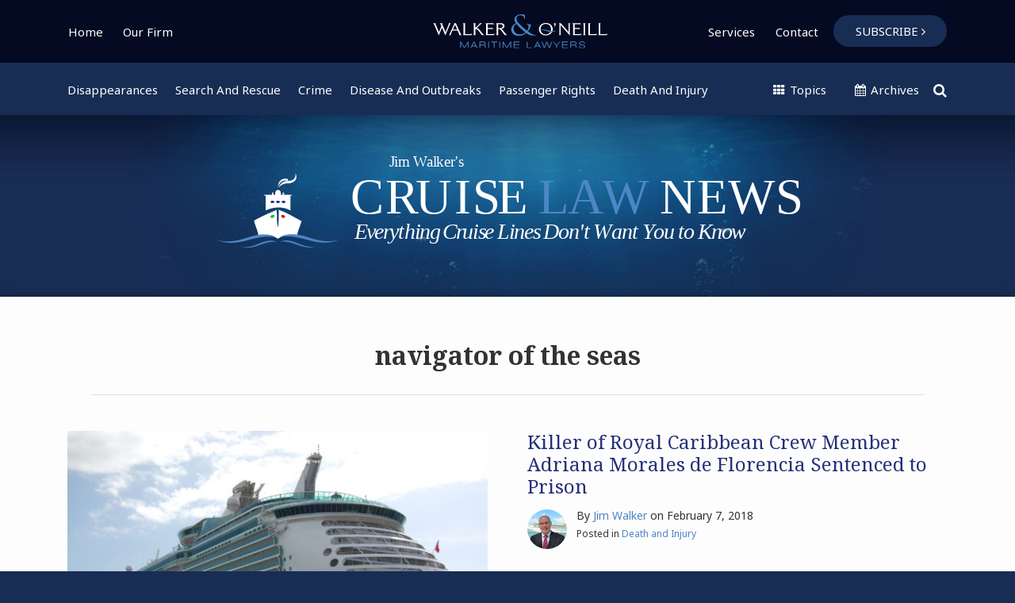

--- FILE ---
content_type: text/html; charset=UTF-8
request_url: https://www.cruiselawnews.com/tags/navigator-of-the-seas/
body_size: 19069
content:
<!DOCTYPE html>


			<!--[if IE 9]>
				<html class=' lxb_af-template_tags-get_html-ie9' lang="en-US">
			<![endif]-->

			<!--[if !(IE 9)]><!-->
				<html class='' lang="en-US">
			<!--<![endif]-->
		
	<head>
				<meta charset='UTF-8' /><meta name='robots' content='index, follow, max-image-preview:large, max-snippet:-1, max-video-preview:-1' />
	<style>img:is([sizes="auto" i], [sizes^="auto," i]) { contain-intrinsic-size: 3000px 1500px }</style>
	
	<!-- This site is optimized with the Yoast SEO plugin v26.8 - https://yoast.com/product/yoast-seo-wordpress/ -->
	<title>navigator of the seas | Cruise Law News</title>
	<link rel="canonical" href="https://www.cruiselawnews.com/tags/navigator-of-the-seas/" />
	<meta property="og:locale" content="en_US" />
	<meta property="og:type" content="article" />
	<meta property="og:title" content="navigator of the seas | Cruise Law News" />
	<meta property="og:url" content="https://www.cruiselawnews.com/tags/navigator-of-the-seas/" />
	<meta property="og:site_name" content="Cruise Law News" />
	<meta property="og:image" content="https://www.cruiselawnews.com/wp-content/uploads/sites/940/2024/11/opengraph.jpg" />
	<meta property="og:image:width" content="1200" />
	<meta property="og:image:height" content="630" />
	<meta property="og:image:type" content="image/jpeg" />
	<meta name="twitter:card" content="summary_large_image" />
	<script type="application/ld+json" class="yoast-schema-graph">{"@context":"https://schema.org","@graph":[{"@type":"CollectionPage","@id":"https://www.cruiselawnews.com/tags/navigator-of-the-seas/","url":"https://www.cruiselawnews.com/tags/navigator-of-the-seas/","name":"navigator of the seas | Cruise Law News","isPartOf":{"@id":"https://www.cruiselawnews.com/#website"},"primaryImageOfPage":{"@id":"https://www.cruiselawnews.com/tags/navigator-of-the-seas/#primaryimage"},"image":{"@id":"https://www.cruiselawnews.com/tags/navigator-of-the-seas/#primaryimage"},"thumbnailUrl":"https://cruiselawnewsblog.lexblogplatform.com/wp-content/uploads/sites/940/2025/12/Navigator_of_the_Seas_Ajaccio_2009-scaled.jpg","breadcrumb":{"@id":"https://www.cruiselawnews.com/tags/navigator-of-the-seas/#breadcrumb"},"inLanguage":"en-US"},{"@type":"ImageObject","inLanguage":"en-US","@id":"https://www.cruiselawnews.com/tags/navigator-of-the-seas/#primaryimage","url":"https://www.cruiselawnews.com/wp-content/uploads/sites/940/2025/12/Navigator_of_the_Seas_Ajaccio_2009-scaled.jpg","contentUrl":"https://www.cruiselawnews.com/wp-content/uploads/sites/940/2025/12/Navigator_of_the_Seas_Ajaccio_2009-scaled.jpg","width":2560,"height":1702,"caption":"Navigator of the Seas via Wikipedia"},{"@type":"BreadcrumbList","@id":"https://www.cruiselawnews.com/tags/navigator-of-the-seas/#breadcrumb","itemListElement":[{"@type":"ListItem","position":1,"name":"Home","item":"https://www.cruiselawnews.com/"},{"@type":"ListItem","position":2,"name":"navigator of the seas"}]},{"@type":"WebSite","@id":"https://www.cruiselawnews.com/#website","url":"https://www.cruiselawnews.com/","name":"Cruise Law News","description":"Everything Cruise Lines Don&#039;t Want You to Know","potentialAction":[{"@type":"SearchAction","target":{"@type":"EntryPoint","urlTemplate":"https://www.cruiselawnews.com/?s={search_term_string}"},"query-input":{"@type":"PropertyValueSpecification","valueRequired":true,"valueName":"search_term_string"}}],"inLanguage":"en-US"}]}</script>
	<!-- / Yoast SEO plugin. -->


<link rel='dns-prefetch' href='//www.googletagmanager.com' />
<link rel='dns-prefetch' href='https://www.cruiselawnews.com' />
<link rel="alternate" type="application/rss+xml" title="Cruise Law News &raquo; Feed" href="https://www.cruiselawnews.com/feed/" />
<link rel="alternate" type="application/rss+xml" title="Cruise Law News &raquo; Comments Feed" href="https://www.cruiselawnews.com/comments/feed/" />
<link rel="alternate" type="application/rss+xml" title="Cruise Law News &raquo; navigator of the seas Tag Feed" href="https://www.cruiselawnews.com/tags/navigator-of-the-seas/feed/" />
<link rel='stylesheet' id='wp-block-library-css' href='https://www.cruiselawnews.com/wp-includes/css/dist/block-library/style.min.css?ver=6.8.3' type='text/css' media='all' />
<style id='co-authors-plus-coauthors-style-inline-css' type='text/css'>
.wp-block-co-authors-plus-coauthors.is-layout-flow [class*=wp-block-co-authors-plus]{display:inline}

</style>
<style id='co-authors-plus-avatar-style-inline-css' type='text/css'>
.wp-block-co-authors-plus-avatar :where(img){height:auto;max-width:100%;vertical-align:bottom}.wp-block-co-authors-plus-coauthors.is-layout-flow .wp-block-co-authors-plus-avatar :where(img){vertical-align:middle}.wp-block-co-authors-plus-avatar:is(.alignleft,.alignright){display:table}.wp-block-co-authors-plus-avatar.aligncenter{display:table;margin-inline:auto}

</style>
<style id='co-authors-plus-image-style-inline-css' type='text/css'>
.wp-block-co-authors-plus-image{margin-bottom:0}.wp-block-co-authors-plus-image :where(img){height:auto;max-width:100%;vertical-align:bottom}.wp-block-co-authors-plus-coauthors.is-layout-flow .wp-block-co-authors-plus-image :where(img){vertical-align:middle}.wp-block-co-authors-plus-image:is(.alignfull,.alignwide) :where(img){width:100%}.wp-block-co-authors-plus-image:is(.alignleft,.alignright){display:table}.wp-block-co-authors-plus-image.aligncenter{display:table;margin-inline:auto}

</style>
<link rel='stylesheet' id='contact-form-7-css' href='https://www.cruiselawnews.com/wp-content/plugins/contact-form-7/includes/css/styles.css?ver=6.1.3' type='text/css' media='all' />
<style id='contact-form-7-inline-css' type='text/css'>
.grecaptcha-badge { 
								visibility: hidden; 
							}
</style>
<link rel='stylesheet' id='fontawesome-css' href='https://www.cruiselawnews.com/wp-content/plugins/lxb-font-awesome/css/font-awesome.css?ver=4.7' type='text/css' media='all' />
<link rel='stylesheet' id='lxb_af-enqueue-sass-front-css' href='https://www.cruiselawnews.com/wp-content/themes/lxb-apple-fritter/css/front.css?ver=11.3.7' type='text/css' media='all' />
<script type="text/javascript" src="https://www.cruiselawnews.com/wp-includes/js/jquery/jquery.min.js?ver=3.7.1" id="jquery-core-js"></script>
<script type="text/javascript" src="https://www.cruiselawnews.com/wp-includes/js/jquery/jquery-migrate.min.js?ver=3.4.1" id="jquery-migrate-js"></script>
<script type="text/javascript" src="https://www.cruiselawnews.com/wp-content/themes/lxb-apple-fritter/js/script.js?ver=11.3.7" id="lxb_af-enqueue-script-js"></script>
<script type="text/javascript" src="https://www.googletagmanager.com/gtag/js?id=G-1PYQF4X6HN" id="gtm_script-js" async="async" data-wp-strategy="async"></script>
<script type="text/javascript" src="https://www.cruiselawnews.com/wp-content/plugins/lxb-dashboard-analytics/js/config.js?ver=1" id="gtm_config-js" async="async" data-wp-strategy="async"></script>
<link rel="https://api.w.org/" href="https://www.cruiselawnews.com/wp-json/" /><link rel="alternate" title="JSON" type="application/json" href="https://www.cruiselawnews.com/wp-json/wp/v2/tags/6314" /><style class='lxb_af-inline_css'> body { background-position: center top; }  body { background-repeat: no-repeat; }  body { background-size: initial; }  body { color: #333333; }  .lxb_af-slider .glider-prev,.lxb_af-slider .glider-next,.lxb_af-slider .glider-prev:focus,.lxb_af-slider .glider-next:focus,a,html body.lxb_af-is_maple_bar .LXB_Maple_Bar_Templating-get_memberships_abc a,html body.lxb_af-is_maple_bar .LXB_Maple_Bar_Templating-get_sources_abc a,html body.lxb_af-is_maple_bar .LXB_Maple_Bar_Templating-get_membership_author_abc_by_id a,html body.lxb_af-is_maple_bar .LXB_Maple_Bar_Templating-get_source_author_abc_by_id a,.lxb_af .mejs-controls .mejs-time-rail .mejs-time-current { color: #4d86c5; }  html body.lxb_af-is_maple_bar .LXB_Maple_Bar_Templating-get_sources_abc a:after,html body.lxb_af-is_maple_bar .LXB_Maple_Bar_Templating-get_memberships_abc a:after,html body.lxb_af-is_maple_bar .LXB_Maple_Bar_Templating-get_membership_author_abc_by_id a:after,html body.lxb_af-is_maple_bar .LXB_Maple_Bar_Templating-get_source_author_abc_by_id a:after,.lxb_af .mejs-controls .mejs-horizontal-volume-slider .mejs-horizontal-volume-current,html body .glider-dot.active { background-color: #4d86c5; }  .lxb_af-slider .glider-dot.active { background-color: #4d86c5; }  a:focus img { outline-color: #4d86c5; }  .lxb_af-globals-fonts-pairing-source_sans_source_serif blockquote { border-color: #4d86c5; }  .lxb_af-nav_walker-item-has_hash_link:hover > a,a:hover,a:active,.current-menu-item > a,.lxb_af-slider .glider-prev:hover,.lxb_af-slider .glider-next:hover { color: #91b5ff; }  a:focus { outline-color: #91b5ff; }  .lxb_af-accent-color,a.lxb_af-accent-color { color: #4d86c5; }  .lxb_af-accent-background_color { background-color: #4d86c5; }  body { background-color: #182d54; }  .lxb_af-grid-display-table .lxb_af-hamburger_parent-is_open .lxb_af-nav_walker-item,.lxb_af-hamburger_parent-is_open .lxb_af-widget:not( :last-child ) { border-color: rgba(255,255,255,0.3); }  .lxb_af-template_tags-get_archive_intro,.lxb_af-maple_bar_template_tags-get_archive_intro,.search-results .lxb_af-panel-main .lxb_af-template_tags-get_archive_intro-search-title,.search-results .lxb_af-panel-main .lxb_af-maple_bar_template_tags-get_archive_intro-search-title,.lxb_af-has_search_in_main .lxb_af-panel-main .lxb_af-template_tags-get_no_posts_found-sorry,.lxb_af-template_tags-get_archives_forms-is_404,.lxb_af-template_tags-get_no_posts_found-sorry,.lxb_af-loop > .lxb_af-template_tags-get_breadcrumbs,.lxb_af-template_tags-get_taxonomy_archive-row,.lxb_af-template_tags-get_taxonomy_archive-cell,.lxb_af-post_footer .lxb_af-template_tags-get_post_nascar:not( :last-child ),.lxb_af-post,.lxb_af-post.lxb_af-not_card,.lxb_af-post .lxb_dga_users_table td,.lxb_af-advanced_categories-get_posts .lxb_af-advanced_categories-get_posts-post,html body.lxb_af-is_wide .lxb_af-post-border,html body.lxb_af-is_maple_bar.author .lxb_af-maple_bar_template_tags-get_author_profile_sidebar-main-box,html body.lxb_af-is_maple_bar.author h4.lxb_af-before_loop_author { border-color: #dddddd; }  a.lxb_af-template_tags-get_pagination-button { color: #ffffff; }  a.lxb_af-template_tags-get_pagination-button { background-color: #182d54; }  a.lxb_af-template_tags-get_pagination-button:hover { background-color: rgb(16, 38, 70); }  .lxb_mct_subscribe_widget_form [type="submit"] { color: #ffffff; }  .lxb_mct_subscribe_widget_form [type="submit"] { background-color: rgb(0, 106, 204); }  .lxb_mct_subscribe_widget_form [type="submit"]:hover { background-color: rgb(16, 38, 70); }  .wpcf7 [type="submit"] { color: #ffffff; }  .wpcf7 [type="submit"] { background-color: rgb(77, 133, 197); }  .wpcf7 [type="submit"]:hover { background-color: rgb(20, 48, 88); }  .lxb_af-panel-header { background-image:  url( https://www.cruiselawnews.com/wp-content/uploads/sites/940/2025/07/header-bg-v1-scaled-4.jpg ) ; }  .lxb_af-panel-header { background-position: center -40px; }  .lxb_af-panel-header { background-size: cover; }  .lxb_af-panel-header { background-repeat: no-repeat; }  .lxb_af-widgets-top_stripe { position: fixed; }  .lxb_af-widgets-top_stripe { color: #ffffff; }  .lxb_af-widgets-top_stripe .lxb_af-slider .glider-prev,.lxb_af-widgets-top_stripe .lxb_af-slider .glider-next,.lxb_af-widgets-top_stripe .lxb_af-slider .glider-prev:focus,.lxb_af-widgets-top_stripe .lxb_af-slider .glider-next:focus,.lxb_af-widgets-top_stripe a { color: #ffffff; }  .lxb_af-widgets-top_stripe .lxb_af-slider .glider-dot.active { background-color: #ffffff; }  .lxb_af-widgets-top_stripe .lxb_af-nav_walker-item-has_hash_link:hover > a,.lxb_af-widgets-top_stripe a:hover,.lxb_af-widgets-top_stripe a:active,.lxb_af-widgets-top_stripe .current-menu-item > a,.lxb_af-widgets-top_stripe .lxb_af-slider .glider-prev:hover,.lxb_af-widgets-top_stripe .lxb_af-slider .glider-next:hover { color: #669acc; }  .lxb_af-widgets-top_stripe a:focus { outline-color: #669acc; }  .lxb_af-widgets-top_stripe,.lxb_af-widgets-top_stripe .lxb_af-sub_menu.lxb_af-reveal-to_visual { background-color: rgb(4, 10, 33); }  .lxb_af-widgets-top_stripe { border-width: px; }  .lxb_af-widgets-top_stripe a { text-decoration: none; }  .lxb_af-widgets-masthead { position: initial; }  .lxb_af-widgets-masthead { min-height: px; }  .lxb_af-widgets-masthead { color: #ffffff; }  .lxb_af-widgets-masthead .lxb_af-slider .glider-prev,.lxb_af-widgets-masthead .lxb_af-slider .glider-next,.lxb_af-widgets-masthead .lxb_af-slider .glider-prev:focus,.lxb_af-widgets-masthead .lxb_af-slider .glider-next:focus,.lxb_af-widgets-masthead a { color: rgb(255, 255, 255); }  .lxb_af-widgets-masthead .lxb_af-slider .glider-dot.active { background-color: rgb(255, 255, 255); }  .lxb_af-widgets-masthead .lxb_af-nav_walker-item-has_hash_link:hover > a,.lxb_af-widgets-masthead a:hover,.lxb_af-widgets-masthead a:active,.lxb_af-widgets-masthead .current-menu-item > a,.lxb_af-widgets-masthead .lxb_af-slider .glider-prev:hover,.lxb_af-widgets-masthead .lxb_af-slider .glider-next:hover { color: rgb(145, 181, 255); }  .lxb_af-widgets-masthead a:focus { outline-color: rgb(145, 181, 255); }  .lxb_af-widgets-masthead,.lxb_af-widgets-masthead .lxb_af-sub_menu.lxb_af-reveal-to_visual { background-color: rgb(24, 45, 84); }  .lxb_af-widgets-masthead { border-width: px; }  .lxb_af-widgets-masthead { background-position: center; }  .lxb_af-widgets-masthead { background-size: cover; }  .lxb_af-widgets-masthead a { text-decoration: none; }  .lxb_af-widgets-bottom_stripe { border-width: px; }  .lxb_af-widgets-bottom_stripe a { text-decoration: none; } 
									@media ( max-width : 770px ) {
										.lxb_af-widgets-bottom_stripe {
											background-image: none;
										}
									}
								 .lxb_af-panel-main { margin-bottom: 30px; }  .lxb_af-card,.lxb_af-panel-main { background-color: #fdfdfd; }  .lxb_af-card,.lxb_af-panel-main { border-width: px; }  .lxb_af-post.lxb_af-not_card.lxb_af-grid-magazine-cell,.lxb_af-grid-magazine-cell,.lxb_af-grid-magazine-row,.lxb_af-card,.lxb_af-panel-main { border-color: #dddddd; }  .lxb_af-panel-main { box-shadow: 0 0 12px 0 rgba(0,0,0,0.35); }  .lxb_af-sidebar-widget_title,.lxb_af-sidebar-widget_title > a.rsswidget { color: #ffffff; }  .lxb_af-widgets-sidebar { color: #ffffff; }  .lxb_af-widgets-sidebar .lxb_af-slider .glider-prev,.lxb_af-widgets-sidebar .lxb_af-slider .glider-next,.lxb_af-widgets-sidebar .lxb_af-slider .glider-prev:focus,.lxb_af-widgets-sidebar .lxb_af-slider .glider-next:focus,.lxb_af-widgets-sidebar a { color: #91b5ff; }  .lxb_af-widgets-sidebar .lxb_af-slider .glider-dot.active { background-color: #91b5ff; }  .lxb_af-widgets-sidebar a:hover,.lxb_af-widgets-sidebar a:active,.lxb_af-widgets-sidebar .current-menu-item > a,.lxb_af-widgets-sidebar .lxb_af-slider .glider-prev:hover,.lxb_af-widgets-sidebar .lxb_af-slider .glider-next:hover { color: #faffaa; }  .lxb_af-widgets-sidebar a:focus { outline-color: #faffaa; }  .lxb_af-widgets-sidebar a { text-decoration: none; }  .lxb_af-widgets-sidebar { background-color: #02081d; }  .lxb_af-widgets-sidebar { border-width: 1px; }  .lxb_af-widgets-sidebar { border-color: #cfcfcf; }  a.lxb_af-template_tags-get_linked_post_title-link { color: rgb(37, 48, 120); }  a.lxb_af-template_tags-get_linked_post_title-link:hover { color: rgb(102, 154, 204); }  a.lxb_af-template_tags-get_linked_post_title-link:focus { outline-color: rgb(102, 154, 204); }  .lxb_af-template_tags-get_avatar { border-radius: 120px; }  .lxb_af-template_tags-get_author_bio_box .lxb_af-template_tags-get_author-linked_avatar { width: px; }  .lxb_af-widgets-main_header { color: #ffffff; }  .lxb_af-widgets-main_header a { text-decoration: none; }  .lxb_af-widgets-main_header,.lxb_af-widgets-main_header .lxb_af-sub_menu.lxb_af-reveal-to_visual { background-color: #4d85c5; }  .lxb_af-widgets-main_header { border-width: px; } 
											#lxb_af-widgets-home_page_featured { padding :  ; }
										 .lxb_af-widgets-home_page_featured a { text-decoration: none; }  .lxb_af-widgets-home_page_featured { border-width: px; } 
											html body .lxb_af-page .lxb_af-loop .lxb_af-widgets.lxb_af-widgets-interstitial { padding : 40px 20px ; }
										
											/* large */
											@media ( min-width : 900px ) {
												html body .lxb_af-page .lxb_af-loop .lxb_af-widgets.lxb_af-widgets-interstitial { padding :  ; }
											}
										
											/* medium */
											@media ( max-width : 900px ) and ( min-width : 770px ) {
												html body .lxb_af-page .lxb_af-loop .lxb_af-widgets.lxb_af-widgets-interstitial { padding :  ; }
											}
										
											/* small */
											@media ( max-width : 770px ) {
												html body .lxb_af-page .lxb_af-loop .lxb_af-widgets.lxb_af-widgets-interstitial { padding : 30px 20px ; }
											}
										 .lxb_af-widgets-interstitial { color: rgb(255, 255, 255); }  .lxb_af-widgets-interstitial a { text-decoration: none; }  .lxb_af-box-full.lxb_af-widgets-interstitial,.lxb_af-box-constrained.lxb_af-widgets-interstitial .lxb_af-interstitial-inner_wrapper { background-color: rgb(77, 133, 197); }  .lxb_af-box-full.lxb_af-widgets-interstitial,.lxb_af-box-constrained.lxb_af-widgets-interstitial .lxb_af-interstitial-inner_wrapper { border-width: px; }  .lxb_af-widgets-main_footer a { text-decoration: none; }  .lxb_af-widgets-main_footer { border-width: px; }  .lxb_af-panel-footer { color: #ffffff; }  .lxb_af-trailer { border-width: px; }  .lxb_af-widgets-trailer_top a { text-decoration: none; }  .lxb_af-widgets-trailer_top { border-width: px; }  .lxb_af-widgets-trailer_contact a { text-decoration: none; }  .lxb_af-widgets-trailer_extras a { text-decoration: none; }  .lxb_af-widgets-colophon a { text-decoration: none; }  .lxb_af-widgets-colophon { background-color: rgba(0,0,0,0.15); }  .lxb_af-widgets-colophon { border-right: none !important; }  .lxb_af-widgets-colophon { border-bottom: none !important; }  .lxb_af-widgets-colophon { border-left: none !important; }  .lxb_af-widgets-colophon { border-style: solid; }  .lxb_af-widgets-colophon { border-width: 1px; }  .lxb_af-widgets-colophon { border-color: rgba(10, 10, 10, 0.244); }  body .lxb_af-post_content p.is-style-callout { background-color: #f2f2f2; }  body .lxb_af-post_content p.is-style-callout { color: #000; }  body .lxb_af-post_content ol.is-style-callout,body .lxb_af-post_content ul.is-style-callout { background-color: #f2f2f2; }  body .lxb_af-post_content ol.is-style-callout,body .lxb_af-post_content ul.is-style-callout { color: #000; }  .wp-block-button.is-style-warning .wp-block-button__link { background-color: #cc0000; }  .lxb_af-post_content button.is-style-warning .wp-block-button__link { color: #FFF; } 
											.lxb_af-homepage.lxb_af-widgets.lxb_af-widgets-homepage_1 { padding : 25px 20px 50px ; }
										
											/* large */
											@media ( min-width : 900px ) {
												.lxb_af-homepage.lxb_af-widgets.lxb_af-widgets-homepage_1 { padding :  ; }
											}
										
											/* medium */
											@media ( max-width : 900px ) and ( min-width : 770px ) {
												.lxb_af-homepage.lxb_af-widgets.lxb_af-widgets-homepage_1 { padding :  ; }
											}
										
											/* small */
											@media ( max-width : 770px ) {
												.lxb_af-homepage.lxb_af-widgets.lxb_af-widgets-homepage_1 { padding : 10px 20px 20px ; }
											}
										 .lxb_af-widgets-homepage_1 { border-width: px; } 
											.lxb_af-homepage.lxb_af-widgets.lxb_af-widgets-homepage_2 { padding : 60px 20px ; }
										
											/* large */
											@media ( min-width : 900px ) {
												.lxb_af-homepage.lxb_af-widgets.lxb_af-widgets-homepage_2 { padding :  ; }
											}
										
											/* medium */
											@media ( max-width : 900px ) and ( min-width : 770px ) {
												.lxb_af-homepage.lxb_af-widgets.lxb_af-widgets-homepage_2 { padding :  ; }
											}
										
											/* small */
											@media ( max-width : 770px ) {
												.lxb_af-homepage.lxb_af-widgets.lxb_af-widgets-homepage_2 { padding : 20px 20px 0px ; }
											}
										 .lxb_af-widgets-homepage_2 { background-color: rgb(20, 48, 88); }  .lxb_af-widgets-homepage_2 .lxb_af-featured_posts-get_first_post_bg-gradient { box-shadow: 0 -15vw 100px -10px rgb(20, 48, 88) inset; }  .lxb_af-widgets-homepage_2 { background-position: center; }  .lxb_af-widgets-homepage_2 { background-repeat: no-repeat; }  .lxb_af-widgets-homepage_2 { background-size: initial; }  .lxb_af-widgets-homepage_2 { border-width: px; }  .lxb_af-widgets-homepage_2 { color: rgb(255, 255, 255); }  .lxb_af-widgets-homepage_2 .lxb_af-slider .glider-prev,.lxb_af-widgets-homepage_2 .lxb_af-slider .glider-next,.lxb_af-widgets-homepage_2 .lxb_af-slider .glider-prev:focus,.lxb_af-widgets-homepage_2 .lxb_af-slider .glider-next:focus,.lxb_af-widgets-homepage_2 a { color: rgb(145, 181, 255); }  .lxb_af-widgets-homepage_2 .lxb_af-slider .glider-dot.active { background-color: rgb(145, 181, 255); }  .lxb_af-widgets-homepage_2 a:hover,.lxb_af-widgets-homepage_2 .lxb_af-slider .glider-prev:hover,.lxb_af-widgets-homepage_2 .lxb_af-slider .glider-next:hover { color: rgb(250, 255, 170); }  .lxb_af-panel-header a:focus { outline-color: rgb(250, 255, 170); } 
											.lxb_af-homepage.lxb_af-widgets.lxb_af-widgets-homepage_3 { padding : 30px 20px ; }
										
											/* large */
											@media ( min-width : 900px ) {
												.lxb_af-homepage.lxb_af-widgets.lxb_af-widgets-homepage_3 { padding :  ; }
											}
										
											/* medium */
											@media ( max-width : 900px ) and ( min-width : 770px ) {
												.lxb_af-homepage.lxb_af-widgets.lxb_af-widgets-homepage_3 { padding :  ; }
											}
										
											/* small */
											@media ( max-width : 770px ) {
												.lxb_af-homepage.lxb_af-widgets.lxb_af-widgets-homepage_3 { padding : 15px 20px ; }
											}
										 .lxb_af-widgets-homepage_3 { background-color: rgb(77, 133, 197); }  .lxb_af-widgets-homepage_3 .lxb_af-featured_posts-get_first_post_bg-gradient { box-shadow: 0 -15vw 100px -10px rgb(77, 133, 197) inset; }  .lxb_af-widgets-homepage_3 { border-width: px; }  .lxb_af-widgets-homepage_3 { color: rgb(255, 255, 255); } 
											.lxb_af-homepage.lxb_af-widgets.lxb_af-widgets-homepage_4 { padding : 0px 20px 50px ; }
										
											/* large */
											@media ( min-width : 900px ) {
												.lxb_af-homepage.lxb_af-widgets.lxb_af-widgets-homepage_4 { padding :  ; }
											}
										
											/* medium */
											@media ( max-width : 900px ) and ( min-width : 770px ) {
												.lxb_af-homepage.lxb_af-widgets.lxb_af-widgets-homepage_4 { padding :  ; }
											}
										
											/* small */
											@media ( max-width : 770px ) {
												.lxb_af-homepage.lxb_af-widgets.lxb_af-widgets-homepage_4 { padding : 10px 20px 13px ; }
											}
										 .lxb_af-widgets-homepage_4 { background-color: rgb(255, 255, 255); }  .lxb_af-widgets-homepage_4 .lxb_af-featured_posts-get_first_post_bg-gradient { box-shadow: 0 -15vw 100px -10px rgb(255, 255, 255) inset; }  .lxb_af-widgets-homepage_4 { border-width: px; } 
											.lxb_af-homepage.lxb_af-widgets.lxb_af-widgets-homepage_5 { padding : 30px 20px ; }
										
											/* large */
											@media ( min-width : 900px ) {
												.lxb_af-homepage.lxb_af-widgets.lxb_af-widgets-homepage_5 { padding :  ; }
											}
										
											/* medium */
											@media ( max-width : 900px ) and ( min-width : 770px ) {
												.lxb_af-homepage.lxb_af-widgets.lxb_af-widgets-homepage_5 { padding :  ; }
											}
										
											/* small */
											@media ( max-width : 770px ) {
												.lxb_af-homepage.lxb_af-widgets.lxb_af-widgets-homepage_5 { padding : 15px 20px 13px ; }
											}
										 .lxb_af-widgets-homepage_5 { background-color: rgb(77, 133, 197); }  .lxb_af-widgets-homepage_5 .lxb_af-featured_posts-get_first_post_bg-gradient { box-shadow: 0 -15vw 100px -10px rgb(77, 133, 197) inset; }  .lxb_af-widgets-homepage_5 { border-width: px; }  .lxb_af-widgets-homepage_5 { color: rgb(255, 255, 255); } 
											.lxb_af-homepage.lxb_af-widgets.lxb_af-widgets-homepage_6 { padding : 25px 20px 50px ; }
										
											/* large */
											@media ( min-width : 900px ) {
												.lxb_af-homepage.lxb_af-widgets.lxb_af-widgets-homepage_6 { padding :  ; }
											}
										
											/* medium */
											@media ( max-width : 900px ) and ( min-width : 770px ) {
												.lxb_af-homepage.lxb_af-widgets.lxb_af-widgets-homepage_6 { padding :  ; }
											}
										
											/* small */
											@media ( max-width : 770px ) {
												.lxb_af-homepage.lxb_af-widgets.lxb_af-widgets-homepage_6 { padding : 5px 20px 15px ; }
											}
										 .lxb_af-widgets-homepage_6 { border-width: px; } 
											.lxb_af-homepage.lxb_af-widgets.lxb_af-widgets-homepage_7 { padding :  ; }
										 .lxb_af-widgets-homepage_7 { border-width: px; } 
											.lxb_af-homepage.lxb_af-widgets.lxb_af-widgets-homepage_8 { padding :  ; }
										 .lxb_af-widgets-homepage_8 { border-width: px; } 
											.lxb_af-homepage.lxb_af-widgets.lxb_af-widgets-homepage_9 { padding :  ; }
										 .lxb_af-widgets-homepage_9 { border-width: px; } 
											.lxb_af-homepage.lxb_af-widgets.lxb_af-widgets-homepage_10 { padding :  ; }
										 .lxb_af-widgets-homepage_10 { border-width: px; } </style>
			<!-- Added by lxb_af-typekit-style -->	
			<style>.lxb_af-header_text,.lxb_af-template_tags-get_author-linked_display_name,h1,h2,h3,h4,h5,h6,dt,nav,.lxb_af-button,button,input[type='submit'] { font-family: 'Noto Serif', Georgia, Times New Roman }.lxb_af-body_text,.lxb_af-nav_walker-item-link,.lxb_dga_users_list h3,#mc_submit-sidebar-subscribe,.lxb_af-template_tags-get_pagination-button,.lxb_af-button,input[type="submit"], .lxb_af-accent-body_text, nav.lxb_af-template_tags-get_breadcrumbs, body { font-family: 'Noto Sans', Verdana, Arial }</style>
		
				
			<link rel='preconnect' href='https://fonts.gstatic.com' crossorigin />
			<link rel='preload' as='style' href='https://fonts.googleapis.com/css?family=Noto+Serif%3A400%2C400i%2C700%2C700i%7CNoto+Sans%3A400%2C400i%2C700%2C700i&display=swap' />
		
				<link data-lxb_af_media_switch='all' rel='stylesheet' href='https://fonts.googleapis.com/css?family=Noto+Serif%3A400%2C400i%2C700%2C700i%7CNoto+Sans%3A400%2C400i%2C700%2C700i&display=swap' media='print'>
			
			<style>
				.mc_website, body .main .mc_website {
					border: 0 !important;
					clip: rect( 1px, 1px, 1px, 1px );
					height: 0 !important;
					overflow: hidden !important;
					padding: 0 !important;
					position: absolute !important;
					width: 0 !important;
				}
				
				.screen-reader-text {
					clip: rect( 1px, 1px, 1px, 1px );
					height: 1px;
					overflow: hidden;
					position: absolute !important;
					width: 1px;
				}
			</style>
		<link rel="icon" href="https://www.cruiselawnews.com/wp-content/uploads/sites/940/2018/07/cropped-site_icon-32x32.png" sizes="32x32" />
<link rel="icon" href="https://www.cruiselawnews.com/wp-content/uploads/sites/940/2018/07/cropped-site_icon-192x192.png" sizes="192x192" />
<link rel="apple-touch-icon" href="https://www.cruiselawnews.com/wp-content/uploads/sites/940/2018/07/cropped-site_icon-180x180.png" />
<meta name="msapplication-TileImage" content="https://www.cruiselawnews.com/wp-content/uploads/sites/940/2018/07/cropped-site_icon-270x270.png" />
<meta name="viewport" content="width=device-width, initial-scale=1" /><link rel="profile" href="//gmpg.org/xfn/11">		<style type="text/css" id="wp-custom-css">
			@media (min-width:770px){
	#lxb_af-featured_posts-5 {
		border-left:1px dotted #ddd;
	}
}
@media (min-width:770px){
#lxb_af-featured_posts-11 {
		border-right:1px dotted #ddd;
	}
}
@media (min-width:770px){
	#lxb_af-nav-12 {
		padding-bottom:60px;
	}
}

.ctabtn a {
	background-color:#4D85C5;
	color:#fff;
	padding:10px 35px;
	border-radius:60px;
}

.ctabtn a:hover {
	background-color:#0c1d35;
	color:#fff;
	padding:10px 35px;
	border-radius:60px;
}
@media (max-width:770px){
	.ctabtn a {
display:none;

}
}
#lxb_dga_featured_authors_widget-5 h3 {
	font-size:22px !important;
}
#lxb_af-widgets-homepage_2 {
	max-width: 1380px;
	border-top-left-radius:5px;
	border-top-right-radius:5px;
	border-bottom-left-radius:0px;
	margin-bottom:0px;
}
@media (max-width:770px){
	#lxb_af-widgets-homepage_2 {
	max-width: 95%;
		border-top-left-radius:5px;
		border-top-right-radius:5px;
	border-bottom-left-radius:0px;
	margin-bottom:0px;
}
}
#lxb_af-widgets-homepage_2 .wpcf7-form p > label:not([for]) {
	color: #fff !important;
 
}
#lxb_af-widgets-homepage_3 {
	max-width: 1380px;
	border-radius:0px;
	border-bottom-left-radius:5px;
	border-bottom-right-radius:5px;
	margin-bottom:30px;
}
@media (max-width:770px){
	#lxb_af-widgets-homepage_3 {
	max-width: 95%;
	border-radius:0px;
		border-bottom-left-radius:5px;
	border-bottom-right-radius:5px;
	margin-bottom:0px;
}
	}
#lxb_af-widgets-homepage_5 {
	max-width: 1380px;
	border-top-left-radius:5px;
	border-top-right-radius:5px;
	border-bottom-left-radius:5px;border-bottom-right-radius:5px;
	margin-bottom:0px;
}
@media (max-width:770px){
	#lxb_af-widgets-homepage_5 {
	max-width: 95%;
		border-top-left-radius:5px;
		border-top-right-radius:5px;
	border-bottom-left-radius:5px;border-bottom-right-radius:5px;
	margin-bottom:0px;
}
}
@media (max-width:770px){
	#lxb_af-widgets-homepage_5 {
	max-width: 95%;
	border-radius:7px;
	margin-bottom:4px;
}
}
.lxb_af-author_employee .lxb_af-author_employee-widget-name {
    font-size: 25px;
    font-weight: 600;
    margin-bottom: 10px;
    line-height: 1em;
}

#lxb_accordion_links_icon_widget-9 {
	padding-left:0px !important;
}
@media (min-width:770px) { #lxb_accordion_links_icon_widget-9 .lxb_accordion_links_icon_widget-link {
font-size:35px;
padding-left:15px;
	}}
@media (max-width:770px) { #lxb_accordion_links_icon_widget-9 .lxb_accordion_links_icon_widget-link {
font-size:35px;
padding-left:15px;
	}}

@media (min-width:770px) { #lxb_accordion_links_icon_widget-11 .lxb_accordion_links_icon_widget-link {
font-size:32px;
padding-left:10px;
padding-top:10px;
	}}
@media (max-width:770px) { #lxb_accordion_links_icon_widget-11 .lxb_accordion_links_icon_widget-link {
font-size:32px;
	padding:0px 10px;
	}}
@media (min-width:770px){
.lxb_af-template_tags-get_post_title {
		font-size:40px !important;
	}
}
.lxb_af-template_tags-get_breadcrumbs {
	max-width:1110px;
	text-align:center;
}
@media (min-width:770px){
	.lxb_af-globals-fonts-pairing-noto .lxb_af-post_content {
    font-size: 20px;
    font-weight: 400;
    line-height: 32px;
}
}
#lxb_af-widgets-interstitial {
	max-width:1280px;
	border-radius:5px;
}
@media (max-width: 770px) {
    .lxb_af-author_employee .lxb_af-author_employee-widget-header-info, .lxb_af-author_employee .lxb_af-author_employee-widget-avatar {
        display: inline;
        width: 47%;
				margin-right:23px;
    }
}
@media (min-width:770px){
	#nav_menu-3 {
		padding-top:32px;
	}
}
.lxb_af-homepage.lxb_af-widgets .lxb_af-widget_title {
   padding-bottom: 0px;
}
@media (min-width: 770px) {
    #lxb_af-nav-15 nav > .lxb_af-nav_walker-item:not( :first-child ) {
        margin-left: 0px !important;
    }
}
@media (min-width: 770px) {
    #lxb_af-nav-15 nav > .lxb_af-nav_walker-item:not( :first-child ) {
        margin-right: 25px !important;
    }
}
.wpcf7-form {
    background: none;
    border: none;
    padding: 0px !important;
		margin:0px !important;
}
#lxb_af-contact-3 h3 {
	font-size: 24px !important;
}
@media (max-width:770px){
#lxb_af-contact-3 h3 {
	font-size: 21px !important;
}
}
button, input, select, textarea {
    margin: 0;
    max-width: 100%;
    vertical-align: baseline;
    display: block;
    text-align: left;
    width: 100%;
}
.lxb_af-author_employee .lxb_af-author_employee-widget-description {
    clear: both;
    font-size: 19px;
		line-height:1.7em;
}
.wpcf7-form p > label:not([for]) {
  font-size: 12px;
  color: #fff;
  line-height: 1.4;
  display: block;
  margin-top: 0px;
}
.wpcf7-submit {
	border-radius:50px !important;
	letter-spacing:0px !important;
	font-size:18px !important;
	border:1px solid #4d85c5 !important;
	max-width:50%;
}
.wpcf7-submit:hover {
	border-radius:50px !important;
	font-size:18px !important;
	border:1px solid #4d85c5;
}

#your-message {
  height: 150px !important;  /* Adjust this value as needed */
}
@media (max-width: 770px) {
    .lxb_af-grid-display-table:not(.lxb_af-widgets), .lxb_af-grid-display-table_row .lxb_af-grid-display-table_cell {
        margin-bottom: 20px;
        padding-bottom: 0px;
    }
}

.icon-print, .lxb_af-template_tags-get_post_print_link {
	display: none !important;
}

.lxb_dga_user .display_name {
	text-align: center;
}

.lxb_af-post .lxb_dga_users_table tr td {
	    padding-bottom: 20px;
		padding-top: 15px;
}

.lxb_af-post .lxb_dga_users_table tr:first-child td {
	border-top: none;
}

.wp-singular:not(.home) .wpcf7 {
    background: #F6F6F6;
    padding: 20PX;
}

.wp-singular .wpcf7-submit   {
    display: inline-block;
}

.wp-singular .wpcf7-submit   {
    display: inline-block;
}

.wpcf7-form input[type=radio]{
	width: auto !important;
	margin: 0 auto;
}

@media (max-width: 770px) {
.lxb_dga_user img {
	margin: 0 auto !important;
}
}
@media (max-width:770px){
.lxb_af-grid-display-table-not_remainders .lxb_af-featured_posts-get_posts-post-subsequent .lxb_af-template_tags-get_linked_post_title:not(:last-child) {
    margin-bottom: 8.37px;
}
}
@media (max-width:770px){
	#lxb_af-featured_posts-3 .lxb_af-template_tags-get_linked_post_title, 	#lxb_af-featured_posts-11 .lxb_af-template_tags-get_linked_post_title, 	#lxb_af-featured_posts-14 .lxb_af-template_tags-get_linked_post_title, 	#lxb_af-featured_posts-12 .lxb_af-template_tags-get_linked_post_title {
	}
}

.home figcaption {
	display: none;
}

.home .lxb_af-featured_image-get-has_caption img {
    margin-bottom: 0;
}
.single .lxb_af-post_header{
    display: flex;
    flex-direction: column;

}


.single .lxb_af-post_header .lxb_af-template_tags-get_post_title {
	order: 1;
	text-align: left !important;
}


.single .lxb_af-post_header .lxb_af-featured_image-get {
	order: 2;
}

.single .lxb_af-template_tags-get_authors-get_post_avatars {
	margin-bottom: 0;
}


.single .lxb_af-post_header .lxb_af-post_header-meta {
	order: 3;
	text-align: left !important;
}

.lxb_af-featured_posts-get_posts-post-header .lxb_af-featured_image-get {
	margin-bottom: 5px;
}

.lxb_af-homepage_1-widget_title, .lxb_af-homepage_4-widget_title,
.lxb_af-homepage_6-widget_title {
	font-weight: bold !important;
}

.lxb_af-featured_image-get-caption {
	font-size: 11px !important;
	text-align: center;
}

.lxb_dga_users_table img {
	width: 200px;
}


@media( max-width: 770px ){
	.single .lxb_af-post_header .lxb_af-post_header-meta {
		margin: 0 !important;
}
	
	.single .lxb_af-post_header {
		margin-bottom: 0;
	}
	
	.lxb_af-main-content-avatar-in_post_byline .lxb_af-post_header-meta .lxb_af-template_tags-get_authors-get_post_avatars {
		float: left;
	}
	
    html body.lxb_af-is_wide .lxb_af-post .lxb_af-post_header .lxb_af-grid-align-top {
        margin-left: 0px;
        margin-right: 0px;
    }
	        
}

@media (min-width: 1140px) {
    html body.lxb_af-is_wide .lxb_af-post_header {
        padding-left: 165px;
        padding-right: 165px;
    }
}

@media (max-width: 1140px) {
    html body.lxb_af-is_wide .lxb_af-post_header {
        max-width: 770px;
        margin-left: auto;
        margin-right: auto;
    }
}

@media (min-width: 1140px) {
html body.lxb_af-is_wide .lxb_af-post .lxb_af-post_header>* {
    padding-left: 0;
    padding-right: 0;
}
}

.lxb_af-post_header-meta {
	margin: 0 !important;
}
		</style>
		<script id='LXB_DBA_Localize' type='application/json'>{"subsite_measurement_id":"G-1PYQF4X6HN","network_measurement_id":"","needs_consent":false}</script><style> iframe[src*="disqusads"],iframe[src*="ads-iframe"]{ display: none !important; } </style>			<style>
				.lxb_accordion_links_icon_widget-links-rainbow [class*='twitter']   { color: #1E3050; }
				.lxb_accordion_links_icon_widget-links-rainbow [class*='facebook']  { color: #3b5998; }
				.lxb_accordion_links_icon_widget-links-rainbow [class*='google']    { color: #dd4b39; }
				.lxb_accordion_links_icon_widget-links-rainbow [class*='linkedin']  { color: #007bb6; }
				.lxb_accordion_links_icon_widget-links-rainbow [class*='flickr']    { color: #ff0084; }
				.lxb_accordion_links_icon_widget-links-rainbow [class*='instagram'] { color: #3f729b; }
				.lxb_accordion_links_icon_widget-links-rainbow [class*='pinterest'] { color: #c92228; }
				.lxb_accordion_links_icon_widget-links-rainbow [class*='youtube']   { color: #bb0000; }

				.lxb_accordion_links_icon_widget-links-black .lxb_accordion_links_icon_widget-link > * { color: black; }
				.lxb_accordion_links_icon_widget-links-white .lxb_accordion_links_icon_widget-link > * { color: white; }

				.lxb_accordion_links_icon_widget-sr_only {
					position: absolute;
					width: 1px;
					height: 1px;
					padding: 0;
					margin: -1px;
					overflow: hidden;
					clip: rect(0,0,0,0);
					border: 0;
				}

			</style>
		<style type='text/css' > 
			.lxb_af-lexblog_credit-widget-link,
			.lxb_af-lexblog_credit-widget-link:hover {
				color: #ffffff !important;
			} </style><style type='text/css' > #lxb_af-marquee-3 h1.lxb_af-marquee-widget-title { font-size: 50px;}
				@media ( max-width : 580px ) {
						#lxb_af-marquee-3 h1.lxb_af-marquee-widget-title {
							font-size: 40px;
						}
					}
			
				@media ( max-width : 400px ) {
						#lxb_af-marquee-3 h1.lxb_af-marquee-widget-title {
							font-size: 32px;
						}
					}
			#lxb_af-marquee-3 p.lxb_af-marquee-widget-tagline { font-size: 22px;}
				@media ( max-width : 580px ) {
						#lxb_af-marquee-3 p.lxb_af-marquee-widget-tagline {
							font-size: 17.6px;
						}
					}
			
				@media ( max-width : 400px ) {
						#lxb_af-marquee-3 p.lxb_af-marquee-widget-tagline {
							font-size: 16px;
						}
					}
			 </style><style type='text/css' > 
					@media( min-width : 770px ) {
						#lxb_af-nav-9 .lxb_af-nav_walker-item-link { font-size: 15px; }
					}
				
					@media( min-width : 770px ) {
						#lxb_af-nav-9 nav > .lxb_af-nav_walker-item:not( :first-child ) { margin-left: 11px; }
						#lxb_af-nav-9 nav > .lxb_af-nav_walker-item:not( :last-child ) { margin-right: 11px; }						
					}
				
					@media( min-width : 770px ) {
						#lxb_af-nav-10 .lxb_af-nav_walker-item-link { font-size: 15px; }
					}
				
					@media( min-width : 770px ) {
						#lxb_af-nav-15 .lxb_af-nav_walker-item-link { font-size: 15px; }
					}
				
					@media( min-width : 770px ) {
						#lxb_af-nav-15 nav > .lxb_af-nav_walker-item:not( :first-child ) { margin-left: 13px; }
						#lxb_af-nav-15 nav > .lxb_af-nav_walker-item:not( :last-child ) { margin-right: 13px; }						
					}
				
					@media( min-width : 770px ) {
						#lxb_af-nav-16 .lxb_af-nav_walker-item-link { font-size: 15px; }
					}
				
					@media( min-width : 770px ) {
						#lxb_af-nav-16 nav > .lxb_af-nav_walker-item:not( :first-child ) { margin-left: 13px; }
						#lxb_af-nav-16 nav > .lxb_af-nav_walker-item:not( :last-child ) { margin-right: 13px; }						
					}
				 </style><style type='text/css' > #lxb_af-call_to_action-13.lxb_af-call_to_action a.lxb_af-button { font-size: 17px;}#lxb_af-call_to_action-13.lxb_af-call_to_action a.lxb_af-button { 
						border-radius: 50px;
						text-align: center;
					}#lxb_af-call_to_action-13.lxb_af-call_to_action a.lxb_af-button { 
						text-transform: inherit;
					}#lxb_af-call_to_action-13.lxb_af-call_to_action a.lxb_af-button { 
						color: rgb(255, 255, 255);
					}#lxb_af-call_to_action-13.lxb_af-call_to_action a.lxb_af-button { 
						background-color: rgb(20, 48, 88);
					}#lxb_af-call_to_action-13.lxb_af-call_to_action a.lxb_af-button:hover { 
						background-color: rgb(77, 133, 197);
					}#lxb_af-call_to_action-13.lxb_af-call_to_action a.lxb_af-button { 
						border-width: 1px;
						border-style: solid;
					}#lxb_af-call_to_action-13.lxb_af-call_to_action a.lxb_af-button { 
						border-color: rgb(20, 48, 88);
					}#lxb_af-call_to_action-13.lxb_af-call_to_action a.lxb_af-button:hover { 
						color: rgb(255, 255, 255);
					}#lxb_af-call_to_action-13.lxb_af-call_to_action a.lxb_af-button { 
						font-weight: normal;
					}#lxb_af-call_to_action-13.lxb_af-call_to_action a.lxb_af-button { 
						letter-spacing: 0px;
					}#lxb_af-call_to_action-15.lxb_af-call_to_action a.lxb_af-button { font-size: 15px;}#lxb_af-call_to_action-15.lxb_af-call_to_action a.lxb_af-button { 
						border-radius: 50px;
						text-align: center;
					}#lxb_af-call_to_action-15.lxb_af-call_to_action a.lxb_af-button { 
						color: rgb(255, 255, 255);
					}#lxb_af-call_to_action-15.lxb_af-call_to_action a.lxb_af-button { 
						background-color: rgb(24, 45, 84);
					}#lxb_af-call_to_action-15.lxb_af-call_to_action a.lxb_af-button:hover { 
						background-color: rgb(77, 133, 197);
					}#lxb_af-call_to_action-15.lxb_af-call_to_action a.lxb_af-button:hover { 
						color: rgb(255, 255, 255);
					}#lxb_af-call_to_action-15.lxb_af-call_to_action a.lxb_af-button { 
						font-weight: normal;
					}#lxb_af-call_to_action-15.lxb_af-call_to_action a.lxb_af-button { 
						letter-spacing: 0px;
					}#lxb_af-call_to_action-17.lxb_af-call_to_action a.lxb_af-button { font-size: 18px;}#lxb_af-call_to_action-17.lxb_af-call_to_action a.lxb_af-button { 
						border-radius: 50px;
						text-align: center;
					}#lxb_af-call_to_action-17.lxb_af-call_to_action a.lxb_af-button { 
						text-transform: inherit;
					}#lxb_af-call_to_action-17.lxb_af-call_to_action a.lxb_af-button { 
						color: rgb(255, 255, 255);
					}#lxb_af-call_to_action-17.lxb_af-call_to_action a.lxb_af-button { 
						background-color: #102646;
					}#lxb_af-call_to_action-17.lxb_af-call_to_action a.lxb_af-button:hover { 
						background-color: rgb(77, 133, 197);
					}#lxb_af-call_to_action-17.lxb_af-call_to_action a.lxb_af-button { 
						border-width: 1px;
						border-style: solid;
					}#lxb_af-call_to_action-17.lxb_af-call_to_action a.lxb_af-button { 
						border-color: #102646;
					}#lxb_af-call_to_action-17.lxb_af-call_to_action a.lxb_af-button:hover { 
						color: rgb(255, 255, 255);
					}#lxb_af-call_to_action-17.lxb_af-call_to_action a.lxb_af-button { 
						font-weight: normal;
					}#lxb_af-call_to_action-17.lxb_af-call_to_action a.lxb_af-button { 
						letter-spacing: 0px;
					}#lxb_af-call_to_action-18.lxb_af-call_to_action a.lxb_af-button { font-size: 17px;}#lxb_af-call_to_action-18.lxb_af-call_to_action a.lxb_af-button { 
						border-radius: 60px;
						text-align: center;
					}#lxb_af-call_to_action-18.lxb_af-call_to_action a.lxb_af-button { 
						text-transform: inherit;
					}#lxb_af-call_to_action-18.lxb_af-call_to_action a.lxb_af-button { 
						color: rgb(20, 48, 88);
					}#lxb_af-call_to_action-18.lxb_af-call_to_action a.lxb_af-button { 
						background-color: rgb(255, 255, 255);
					}#lxb_af-call_to_action-18.lxb_af-call_to_action a.lxb_af-button:hover { 
						background-color: rgb(20, 48, 88);
					}#lxb_af-call_to_action-18.lxb_af-call_to_action a.lxb_af-button { 
						border-width: 1px;
						border-style: solid;
					}#lxb_af-call_to_action-18.lxb_af-call_to_action a.lxb_af-button { 
						border-color: rgb(20, 48, 88);
					}#lxb_af-call_to_action-18.lxb_af-call_to_action a.lxb_af-button:hover { 
						color: rgb(255, 255, 255);
					}#lxb_af-call_to_action-18.lxb_af-call_to_action a.lxb_af-button { 
						font-weight: normal;
					}#lxb_af-call_to_action-18.lxb_af-call_to_action a.lxb_af-button { 
						letter-spacing: 0px;
					}#lxb_af-call_to_action-19.lxb_af-call_to_action a.lxb_af-button { font-size: 17px;}#lxb_af-call_to_action-19.lxb_af-call_to_action a.lxb_af-button { 
						border-radius: 50px;
						text-align: center;
					}#lxb_af-call_to_action-19.lxb_af-call_to_action a.lxb_af-button { 
						text-transform: inherit;
					}#lxb_af-call_to_action-19.lxb_af-call_to_action a.lxb_af-button { 
						color: rgb(255, 255, 255);
					}#lxb_af-call_to_action-19.lxb_af-call_to_action a.lxb_af-button { 
						background-color: rgb(16, 38, 70);
					}#lxb_af-call_to_action-19.lxb_af-call_to_action a.lxb_af-button:hover { 
						background-color: rgb(77, 133, 197);
					}#lxb_af-call_to_action-19.lxb_af-call_to_action a.lxb_af-button { 
						border-width: 1px;
						border-style: solid;
					}#lxb_af-call_to_action-19.lxb_af-call_to_action a.lxb_af-button { 
						border-color: rgb(16, 38, 70);
					}#lxb_af-call_to_action-19.lxb_af-call_to_action a.lxb_af-button:hover { 
						color: rgb(255, 255, 255);
					}#lxb_af-call_to_action-19.lxb_af-call_to_action a.lxb_af-button { 
						font-weight: normal;
					}#lxb_af-call_to_action-19.lxb_af-call_to_action a.lxb_af-button { 
						letter-spacing: 0px;
					}#lxb_af-call_to_action-21.lxb_af-call_to_action a.lxb_af-button { font-size: 18px;}#lxb_af-call_to_action-21.lxb_af-call_to_action a.lxb_af-button { 
						border-radius: 50px;
						text-align: center;
					}#lxb_af-call_to_action-21.lxb_af-call_to_action a.lxb_af-button { 
						text-transform: inherit;
					}#lxb_af-call_to_action-21.lxb_af-call_to_action a.lxb_af-button { 
						color: rgb(255, 255, 255);
					}#lxb_af-call_to_action-21.lxb_af-call_to_action a.lxb_af-button { 
						background-color: #102646;
					}#lxb_af-call_to_action-21.lxb_af-call_to_action a.lxb_af-button:hover { 
						background-color: rgb(77, 133, 197);
					}#lxb_af-call_to_action-21.lxb_af-call_to_action a.lxb_af-button { 
						border-width: 1px;
						border-style: solid;
					}#lxb_af-call_to_action-21.lxb_af-call_to_action a.lxb_af-button { 
						border-color: rgb(16, 38, 70);
					}#lxb_af-call_to_action-21.lxb_af-call_to_action a.lxb_af-button:hover { 
						color: rgb(255, 255, 255);
					}#lxb_af-call_to_action-21.lxb_af-call_to_action a.lxb_af-button { 
						font-weight: normal;
					}#lxb_af-call_to_action-21.lxb_af-call_to_action a.lxb_af-button { 
						letter-spacing: 0px;
					} </style><script id='LXB_AF_Breakpoints' type='application/json'>{"full_bleed":1710,"max":1100,"large":900,"medium":770,"small":580,"xsmall":400,"min":320}</script><style type='text/css' > 
									/* global, with legacy media query */
									@media ( min-width : 770px ) {
										#lxb_af-divider-10 {  padding : 30px 0px ;  }
									}
								
								/* small */
								@media ( max-width : 770px ) {
									#lxb_af-divider-10 {  padding : 15px 0px 12px ;  }
								}
							
									/* global, with legacy media query */
									@media ( min-width : 770px ) {
										#lxb_af-firm_credit-5 {  padding : 30px 0 30px 0 ;  }
									}
								
								/* small */
								@media ( max-width : 770px ) {
									#lxb_af-firm_credit-5 {  padding : 0px 0px 15px ;  }
								}
							
									@media print {
										 #lxb_af-firm_credit-5 a img {
											-webkit-print-color-adjust: exact !important;
											 background-color : #182d54 ;  padding: 20px; 
										}
									}
									/* global, with legacy media query */
									@media ( min-width : 770px ) {
										#lxb_af-firm_credit-10 {  padding : 75px 0px 0px 0px ;  }
									}
								
								/* small */
								@media ( max-width : 770px ) {
									#lxb_af-firm_credit-13 {  padding : 0px ;  }
								}
							
									/* global, with legacy media query */
									@media ( min-width : 770px ) {
										#lxb_af-firm_credit-15 {  padding : 0px ;  }
									}
								
									/* global, with legacy media query */
									@media ( min-width : 770px ) {
										#lxb_af-marquee-3 {  padding : 20px 0px 30px ;  }
									}
								
									/* global, with legacy media query */
									@media ( min-width : 770px ) {
										#lxb_af-page_getter-8 {  padding : 30px 0px 0px ;  }
									}
								
								/* global */
								#lxb_af-featured_posts-3 .lxb_af-widget_title {  font-size : 17px ;  }
							
									/* global, with legacy media query */
									@media ( min-width : 770px ) {
										#lxb_af-featured_posts-3 {  padding : 0px 20px 0px 0px ;  }
									}
								
								/* small */
								@media ( max-width : 770px ) {
									#lxb_af-featured_posts-3 {  padding : 0px 0px 13.3px ;  }
								}
							
								/* global */
								#lxb_af-featured_posts-5 .lxb_af-widget_title {  font-size : 17px ;  }
							
									/* global, with legacy media query */
									@media ( min-width : 770px ) {
										#lxb_af-featured_posts-5 {  padding : 0px 0px 0px 30px ;  }
									}
								
								/* small */
								@media ( max-width : 770px ) {
									#lxb_af-featured_posts-5 {  padding : 0px ;  }
								}
							
								/* global */
								#lxb_af-featured_posts-9 .lxb_af-widget_title {  font-size : 17px ;  }
							
									/* global, with legacy media query */
									@media ( min-width : 770px ) {
										#lxb_af-featured_posts-9 {  padding : 0px ;  }
									}
								
								/* global */
								#lxb_af-featured_posts-11 .lxb_af-widget_title {  font-size : 17px ;  }
							
									/* global, with legacy media query */
									@media ( min-width : 770px ) {
										#lxb_af-featured_posts-11 {  padding : 0px 40px 0px 0px ;  }
									}
								
								/* small */
								@media ( max-width : 770px ) {
									#lxb_af-featured_posts-11 {  padding : 0px 0px 10px 0px ;  }
								}
							
								/* global */
								#lxb_af-featured_posts-12 .lxb_af-widget_title {  font-size : 17px ;  }
							
								/* small */
								@media ( max-width : 770px ) {
									#lxb_af-featured_posts-12 {  padding : 0px 0px 15px ;  }
								}
							
								/* global */
								#lxb_af-featured_posts-14 .lxb_af-widget_title {  font-size : 17px ;  }
							
									/* global, with legacy media query */
									@media ( min-width : 770px ) {
										#lxb_af-featured_posts-14 {  padding : 0px 0px 0px 40px ;  }
									}
								
								/* small */
								@media ( max-width : 770px ) {
									#lxb_af-featured_posts-14 {  padding : 0px ;  }
								}
							
									/* global, with legacy media query */
									@media ( min-width : 770px ) {
										#lxb_af-call_to_action-13 {  padding : 8px 0px 0px 0px ;  }
									}
								
									/* global, with legacy media query */
									@media ( min-width : 770px ) {
										#lxb_af-call_to_action-15 {  padding : 0px 0px 0px 10px ;  }
									}
								
									/* global, with legacy media query */
									@media ( min-width : 770px ) {
										#lxb_af-call_to_action-17 {  padding : 0px 170px 0px 0px ;  }
									}
								
								/* medium */
								@media ( max-width : 900px ) and ( min-width : 770px ) {
									#lxb_af-call_to_action-17 {  padding : 0px ;  }
								}
							
								/* small */
								@media ( max-width : 770px ) {
									#lxb_af-call_to_action-17 {  padding : 0px 55px ;  }
								}
							
									/* global, with legacy media query */
									@media ( min-width : 770px ) {
										#lxb_af-call_to_action-18 {  padding : 0px 0px 10px ;  }
									}
								
								/* small */
								@media ( max-width : 770px ) {
									#lxb_af-call_to_action-18 {  padding : 0px 55px ;  }
								}
							
									/* global, with legacy media query */
									@media ( min-width : 770px ) {
										#lxb_af-call_to_action-19 {  padding : 2px 0px 0px 0px ;  }
									}
								
								/* medium */
								@media ( max-width : 900px ) and ( min-width : 770px ) {
									#lxb_af-call_to_action-19 {  padding : 0px ;  }
								}
							
								/* small */
								@media ( max-width : 770px ) {
									#lxb_af-call_to_action-19 {  padding : 5px 50px 15px ;  }
								}
							
									/* global, with legacy media query */
									@media ( min-width : 770px ) {
										#lxb_af-call_to_action-21 {  padding : 0px 0px 0px 170px ;  }
									}
								
								/* medium */
								@media ( max-width : 900px ) and ( min-width : 770px ) {
									#lxb_af-call_to_action-21 {  padding : 0px ;  }
								}
							
								/* small */
								@media ( max-width : 770px ) {
									#lxb_af-call_to_action-21 {  padding : 0px 55px 15px ;  }
								}
							
									/* global, with legacy media query */
									@media ( min-width : 770px ) {
										#lxb_af-responsive_image-4 {  padding : 15px 7px 0px 0px ;  }
									}
								
								/* small */
								@media ( max-width : 770px ) {
									#lxb_af-responsive_image-4 {  padding : 0px 120px 0px ;  }
								}
							
									/* global, with legacy media query */
									@media ( min-width : 770px ) {
										#lxb_af-responsive_image-5 {  padding : 0px 7px 0px 0px ;  }
									}
								
								/* small */
								@media ( max-width : 770px ) {
									#lxb_af-responsive_image-5 {  padding : 0px 100px ;  }
								}
							
								/* global */
								#lxb_af-widget_area_title-4 .lxb_af-widget_area_title-widget-title-group {  font-size : 24px ;  }
							
								/* small */
								@media ( max-width : 770px ) {
									#lxb_af-widget_area_title-4 .lxb_af-widget_area_title-widget-title-group {  font-size : 20px ;  }
								}
							
									/* global, with legacy media query */
									@media ( min-width : 770px ) {
										#lxb_af-widget_area_title-4 {  padding : 20px 0px 0px 0px ;  }
									}
								
								/* small */
								@media ( max-width : 770px ) {
									#lxb_af-widget_area_title-4 {  padding : 10px 0px 10px ;  }
								}
							
								/* global */
								#lxb_af-widget_area_title-8 .lxb_af-widget_area_title-widget-title-group {  font-size : 24px ;  }
							
								/* medium */
								@media ( max-width : 900px ) and ( min-width : 770px ) {
									#lxb_af-widget_area_title-8 .lxb_af-widget_area_title-widget-title-group {  font-size : 19px ;  }
								}
							
								/* small */
								@media ( max-width : 770px ) {
									#lxb_af-widget_area_title-8 .lxb_af-widget_area_title-widget-title-group {  font-size : 24px ;  }
								}
							
									/* global, with legacy media query */
									@media ( min-width : 770px ) {
										#lxb_af-widget_area_title-8 {  padding : 15px 0px 0px 0px ;  }
									}
								
								/* small */
								@media ( max-width : 770px ) {
									#lxb_af-widget_area_title-8 {  padding : 0px 30px ;  }
								}
							
								/* small */
								@media ( max-width : 770px ) {
									#lxb_af-widget_area_title-10 .lxb_af-widget_area_title-widget-title-group {  font-size : 24px ;  }
								}
							
								/* small */
								@media ( max-width : 770px ) {
									#lxb_af-widget_area_title-10 {  padding : 0px ;  }
								}
							 </style>	</head>
	
		<body class="archive tag tag-navigator-of-the-seas tag-6314 wp-embed-responsive wp-theme-lxb-apple-fritter lxb_af-is_front_end lxb_af-content-width-1100 lxb_af-is_pluralar lxb_af-is_first_page lxb_af-is_paginationed_page lxb_af-user_is_not_priveleged lxb_af-is_not_cards lxb_af-is_magazine lxb_af-is_wimpy_magazine lxb_af-is_single_column lxb_af-globals-page_layout-advanced_layouts-magazinewimpy_magazinemagazine_archivewide_single lxb_af-globals-fonts-pairing-noto lxb_af-header-top_stripe-vertical_whitespace-500 lxb_af-header-top_stripe-position-fixed lxb_af-header-masthead-position-initial lxb_af-header-masthead-widget_layout-grid lxb_af-header-masthead-hide_from_media-narrow lxb_af-header-bottom_stripe-widget_layout-default lxb_af-main-layout_design-margin_bottom-30px lxb_af-main-layout_design-drop_shadow-rgba000035 lxb_af-main-layout_design-byline_last_sep- lxb_af-main-layout_design-archive_header-loop lxb_af-main-content-post_byline_href-author_archive lxb_af-main-content-avatar-in_post_byline lxb_af-main-content-categories-post_header lxb_af-main-content-nascar-in_post_footerindex_after_post lxb_af-main-content-nascar_which_links-emailtwitterfacebooklinkedinprint lxb_af-main-content-related_posts-1 lxb_af-main-content-related_posts_section_title-RelatedPosts lxb_af-main-content-single_post_image_position-below lxb_af-main-content-single_top_image_crop-wide lxb_af-main-home_page_featured-box-constrained lxb_af-main-interstitial-padding-40px20px30px20px lxb_af-main-interstitial-which_templates-single-post lxb_af-main-interstitial-after_which_paragraph-after lxb_af-main-main_footer-widget_layout-grid lxb_af-footer-trailer_contact-align-left lxb_af-footer-trailer_contact-width-311 lxb_af-footer-trailer_extras-align-right lxb_af-footer-trailer_extras-width-811 lxb_af-blocks-core_paragraph-callout_bg-f2f2f2 lxb_af-blocks-core_paragraph-callout_text-000 lxb_af-blocks-core_list-callout_bg-f2f2f2 lxb_af-blocks-core_list-callout_text-000 lxb_af-blocks-core_button-warning_button_bg-cc0000 lxb_af-blocks-core_button-warning_button_text-FFF lxb_af-lxb_ogre-design-byline-hide_byline lxb_mct-instant_send  has_support_pin " >

		<!-- before wp_body_open -->
		<div id="fb-root"></div>
<script async defer crossorigin="anonymous" src="https://connect.facebook.net/en_US/sdk.js#xfbml=1&version=v16.0&appId=245082342984783&autoLogAppEvents=1" nonce="NqcNzwV1"></script>		<!-- after wp_body_open -->

				<a class='screen-reader-text lxb_af-template_tags-get_skip_link' href='#lxb_af-loop'>Skip to content</a>
				<div class='lxb_af-page' >

						<header role='banner' class='lxb_af lxb_af-background_image-20863 lxb_af-background_position-center-40px lxb_af-background_repeat-no-repeat lxb_af-background_size-cover lxb_af-box-full lxb_af-panel lxb_af-panel-header lxb_af-grid-parade'>
				
			<div  id='lxb_af-widgets-top_stripe' class='lxb_af lxb_af-box-full lxb_af-drop_shadow- lxb_af-position-fixed lxb_af-text_decoration-none lxb_af-vertical_whitespace-500 lxb_af-widgets lxb_af-widgets-top_stripe lxb_af-grid-parade lxb_af-grid-display-table     lxb_af-hamburger_grandparent lxb_af-hamburger_grandparent-is_closed lxb_af-has_bg  '>
				<div class='lxb_af-top_stripe-inner_wrapper lxb_af-inner_wrapper lxb_af-grid-clear lxb_af-hamburger_parent lxb_af-hamburger_parent-is_closed'>
					<section id="lxb_af-hamburger-5" class="lxb_af-widget lxb_af-hamburger lxb_af-grid-display-table_cell lxb_af-widgets-top_stripe-widget lxb_af-hamburger-position-right lxb_af-hide_edit_shortcut" ><h3 class='lxb_af-hamburger-widget-toggle-title lxb_af-hamburger-widget-toggle-position-right'><a aria-label='Menu' aria-expanded='false' class='lxb_af-hamburger-widget-toggle lxb_af-toggle lxb_af-hide-gt-medium lxb_af-toggle-is_closed' href='#'><span class='lxb_af-hamburger-widget-toggle_icon icon-reorder lxb_af-hamburger-widget-toggle_icon-size_500'></span> <span class='lxb_af-hamburger-widget-toggle_label lxb_af-hamburger-widget-toggle_label-icon-reorder screen-reader-text' style='font-size: 11px' >Menu</span></a></h3></section><section id="lxb_af-nav-15" class="lxb_af-widget lxb_af-nav lxb_af-grid-display-table_cell lxb_af-widgets-top_stripe-widget lxb_af-is_not_hamburger lxb_af-has_hamburger_sibling lxb_af-hide-lt-medium lxb_af-is_not_stuck_to_hamburger lxb_af-is_neither_hamburger_nor_stuck_to_hamburger lxb_af-text_align-left lxb_af-hide_from_qa lxb_af-layout_options-lxb_af-hide_from_qa lxb_af-grid-width-1_of_3"  data-qa="exclude" ><nav aria-label="navleft" class="lxb_af-nav-widget lxb_af-nav-widget-navleft" style="  text-transform: capitalize;  "><span class='lxb_af-hide-gt-medium menu-item menu-item-type-post_type menu-item-object-page lxb_af-nav_walker-item '><a  href='https://www.cruiselawnews.com/retain-our-firm/'  class='lxb_af-nav_walker-item-link lxb_af-nav_walker-item-text_link  '>Retain our Firm</a></span><span class='lxb_af-hide-gt-medium menu-item menu-item-type-post_type menu-item-object-page lxb_af-nav_walker-item '><a  href='https://www.cruiselawnews.com/report-a-tip/'  class='lxb_af-nav_walker-item-link lxb_af-nav_walker-item-text_link  '>Report a Tip</a></span><span class=' menu-item menu-item-type-custom menu-item-object-custom lxb_af-nav_walker-item '><a  href='https://www.cruiselawnews.com'  class='lxb_af-nav_walker-item-link lxb_af-nav_walker-item-text_link  '>Home</a></span><span class=' menu-item menu-item-type-post_type menu-item-object-page lxb_af-nav_walker-item '><a  href='https://www.cruiselawnews.com/our-firm/'  class='lxb_af-nav_walker-item-link lxb_af-nav_walker-item-text_link  '>Our Firm</a></span></nav></section><section id="lxb_af-firm_credit-15" class="lxb_af-widget lxb_af-firm_credit lxb_af-grid-display-table_cell lxb_af-widgets-top_stripe-widget lxb_af-is_not_hamburger lxb_af-has_hamburger_sibling lxb_af-is_stuck_to_hamburger lxb_af-hamburger-position-right lxb_af-text_align-center lxb_af-padding-0px lxb_af-center_if_narrow lxb_af-layout_options-lxb_af-center_if_narrow lxb_af-grid-width-4_of_11" ><div class='lxb_af-firm_credit-widget-logo-wrap'><a class='lxb_af-client-get_linked_logo lxb_af-client-get_linked_logo-firm_credit-widget lxb_af-client-get_linked_logo-firm_credit-widget-style-down'   href='https://www.cruiselawnews.com/'><img  loading='lazy' decoding='async'  width='220' height='44' class='lxb_af-client-get_logo' src='https://www.cruiselawnews.com/wp-content/uploads/sites/940/2025/06/walkeroneill-logo-reverse.svg' alt='Jim Walker logo' srcset='' sizes='( max-width: 770px ) calc( 100vw - 30px ), 220px'></a></div></section><section id="lxb_af-nav-16" class="lxb_af-widget lxb_af-nav lxb_af-grid-display-table_cell lxb_af-widgets-top_stripe-widget lxb_af-is_not_hamburger lxb_af-has_hamburger_sibling lxb_af-hide-lt-medium lxb_af-is_not_stuck_to_hamburger lxb_af-is_neither_hamburger_nor_stuck_to_hamburger lxb_af-text_align-right lxb_af-grid-width-1_of_6" ><nav aria-label="navright" class="lxb_af-nav-widget lxb_af-nav-widget-navright" style="  text-transform: capitalize;  "><span class=' menu-item menu-item-type-post_type menu-item-object-page lxb_af-nav_walker-item '><a  href='https://www.cruiselawnews.com/services/'  class='lxb_af-nav_walker-item-link lxb_af-nav_walker-item-text_link  '>Services</a></span><span class=' menu-item menu-item-type-post_type menu-item-object-page lxb_af-nav_walker-item '><a  href='https://www.cruiselawnews.com/contact/'  class='lxb_af-nav_walker-item-link lxb_af-nav_walker-item-text_link  '>Contact</a></span></nav></section><section id="lxb_af-call_to_action-15" class="lxb_af-widget lxb_af-call_to_action lxb_af-grid-display-table_cell lxb_af-widgets-top_stripe-widget lxb_af-is_not_hamburger lxb_af-has_hamburger_sibling lxb_af-hide-lt-medium lxb_af-is_not_stuck_to_hamburger lxb_af-is_neither_hamburger_nor_stuck_to_hamburger lxb_af-text_align-center lxb_af-padding-0px 0px 0px 10px lxb_af-grid-width-2_of_12" ><a target='_self' class='lxb_af-button  lxb_af-button-padding-100' href='/subscribe/'><span class='lxb_af-call_to_action-widget-link_text'>Subscribe</span> <span class='icon-angle-right'></span></a></section>
				</div>
			</div>
						
			<div  id='lxb_af-widgets-masthead' class='lxb_af lxb_af-box-full lxb_af-hide_from_media-narrow lxb_af-min_height- lxb_af-position-initial lxb_af-text_decoration-none lxb_af-widget_layout-grid lxb_af-widgets lxb_af-widgets-masthead lxb_af-grid-parade lxb_af-grid-display-table  lxb_af-hide-lt-medium   lxb_af-not_hamburger_grandparent lxb_af-has_bg  '>
				<div class='lxb_af-masthead-inner_wrapper lxb_af-inner_wrapper lxb_af-grid-clear '>
					<section id="lxb_af-nav-9" class="lxb_af-widget lxb_af-nav lxb_af-grid-display-table_cell lxb_af-widgets-masthead-widget lxb_af-is_not_hamburger lxb_af-has_no_hamburger_sibling lxb_af-grid-align-left lxb_af-text_align-left lxb_af-grid-width-4_of_5" ><nav aria-label="content-navigation" class="lxb_af-nav-widget lxb_af-nav-widget-content-navigation" style="  text-transform: capitalize;  "><span class=' menu-item menu-item-type-taxonomy menu-item-object-category lxb_af-nav_walker-item '><a  href='https://www.cruiselawnews.com/articles/disappearances/'  class='lxb_af-nav_walker-item-link lxb_af-nav_walker-item-text_link  '>Disappearances</a></span><span class=' menu-item menu-item-type-taxonomy menu-item-object-category lxb_af-nav_walker-item '><a  href='https://www.cruiselawnews.com/articles/search-rescue/'  class='lxb_af-nav_walker-item-link lxb_af-nav_walker-item-text_link  '>Search and Rescue</a></span><span class=' menu-item menu-item-type-taxonomy menu-item-object-category lxb_af-nav_walker-item '><a  href='https://www.cruiselawnews.com/articles/crime/'  class='lxb_af-nav_walker-item-link lxb_af-nav_walker-item-text_link  '>Crime</a></span><span class=' menu-item menu-item-type-taxonomy menu-item-object-category lxb_af-nav_walker-item '><a  href='https://www.cruiselawnews.com/articles/disease-outbreaks/'  class='lxb_af-nav_walker-item-link lxb_af-nav_walker-item-text_link  '>Disease and Outbreaks</a></span><span class=' menu-item menu-item-type-taxonomy menu-item-object-category lxb_af-nav_walker-item '><a  href='https://www.cruiselawnews.com/articles/passenger-rights/'  class='lxb_af-nav_walker-item-link lxb_af-nav_walker-item-text_link  '>Passenger Rights</a></span><span class=' menu-item menu-item-type-taxonomy menu-item-object-category lxb_af-nav_walker-item '><a  href='https://www.cruiselawnews.com/articles/death-injury/'  class='lxb_af-nav_walker-item-link lxb_af-nav_walker-item-text_link  '>Death and Injury</a></span></nav></section><section id="lxb_af-nav-10" class="lxb_af-widget lxb_af-nav lxb_af-grid-display-table_cell lxb_af-widgets-masthead-widget lxb_af-is_not_hamburger lxb_af-has_no_hamburger_sibling lxb_af-grid-align-right lxb_af-text_align-right lxb_af-grid-width-1_of_5" ><nav aria-label="archive-pages" class="lxb_af-nav-widget lxb_af-nav-widget-archive-pages" style="  text-transform: capitalize;  "><span class=' menu-item menu-item-type-post_type menu-item-object-page lxb_af-nav_walker-item '><a  href='https://www.cruiselawnews.com/topics-2/'  class='lxb_af-nav_walker-item-link lxb_af-nav_walker-item-text_link  '><i class="icon-th"></i> Topics</a></span><span class=' menu-item menu-item-type-post_type menu-item-object-page lxb_af-nav_walker-item '><a  href='https://www.cruiselawnews.com/archives-by-date/'  class='lxb_af-nav_walker-item-link lxb_af-nav_walker-item-text_link  '><i class="icon-calendar"></i> Archives</a></span></nav></section><section id="lxb_af-skinny_search-7" class="lxb_af-widget lxb_af-skinny_search lxb_af-grid-display-table_cell lxb_af-widgets-masthead-widget lxb_af-is_not_hamburger lxb_af-has_no_hamburger_sibling lxb_af-hide_edit_shortcut" >

            	<span class='lxb_af-skinny_search-controller-wrap'><a href='#' class='lxb_af-skinny_search-controller'><span class='icon-search'></span> <span class='lxb_af-hide-gt-medium'>Search</span></a></span>
           		<form method='get' class='lxb_af-skinny_search overlay' data-controller='lxb_af-skinny_search-controller' data-closer='lxb_af-skinny_search-closer' action='https://www.cruiselawnews.com' role='search'>
                	<a href='#' class='lxb_af-skinny_search-closer'><span class='icon-close'></span> <span class='screen-reader-text'>Close</span></a>
                	<div class='lxb_af-skinny_search-inner inner'>
                		<div class='lxb_af-skinny_search-fieldset'>
                			<span class='icon-search'></span>
                    		
				<label class='screen-reader-text' for='lxb_af-s-905792'>Enter Search Terms</label>
				
			<!--[if IE 9]>
				<input class='lxb_af-template_tags-get_search_form-search' type='search' id='lxb_af-s-905792' value='Enter Search Terms' name='s'>
			<![endif]-->
		
				
			<!--[if !(IE 9)]><!-->
				<input class='lxb_af-template_tags-get_search_form-search' type='search' placeholder='Enter Search Terms' id='lxb_af-s-905792'  name='s'>
			<!--<![endif]-->
		
		
                    	</div>
                    	<div class='lxb_af-skinny_search-fieldset'>
                    		<button class='lxb_af-template_tags-get_search_form-submit lxb_af-button' value='Search'>Search </button>
                    	</div>
               	 	</div>
           	 	</form>
        	</section>
				</div>
			</div>
						
			<div  id='lxb_af-widgets-bottom_stripe' class='lxb_af lxb_af-box-full lxb_af-drop_shadow- lxb_af-hide_from_media- lxb_af-position- lxb_af-text_decoration-none lxb_af-widget_layout-default lxb_af-widgets lxb_af-widgets-bottom_stripe lxb_af-grid-parade lxb_af-grid-display-normal     lxb_af-not_hamburger_grandparent lxb_af-has_no_bg  '>
				<div class='lxb_af-bottom_stripe-inner_wrapper lxb_af-inner_wrapper lxb_af-grid-clear '>
					<section id="lxb_af-marquee-3" class="lxb_af-widget lxb_af-marquee lxb_af-widgets-bottom_stripe-widget lxb_af-is_not_hamburger lxb_af-has_no_hamburger_sibling lxb_af-grid-align-center lxb_af-text_align-center lxb_af-padding-20px 0px 30px lxb_af-hide-all-lt-medium lxb_af-layout_options-lxb_af-hide-all-lt-medium lxb_af-grid-width-2_of_3" ><a class='lxb_af-blog-get_linked_logo lxb_af-blog-get_linked_logo-marquee-widget lxb_af-blog-get_linked_logo-marquee-widget-size- lxb_af-blog-get_linked_logo-marquee-widget-style-top lxb_af-blog-get_linked_logo-vertical_align_middle'  href='https://www.cruiselawnews.com' ><img  loading='lazy' decoding='async'  width='1100' height='177' class='lxb_af-blog-get_logo lxb_af-blog-get_logo-get_linked_logo lxb_af-blog-get_logo-get_linked_logo-marquee-widget lxb_af-blog-get_logo-get_linked_logo-marquee-widget-size- lxb_af-blog-get_logo-get_linked_logo-marquee-widget-style-top lxb_af-blog-get_logo-get_linked_logo-vertical_align_middle' src='https://www.cruiselawnews.com/wp-content/uploads/sites/940/2025/06/cruise_law-logo-tag-reverse.svg' alt='Cruise Law News logo' srcset='' sizes='( max-width: 770px ) calc( 100vw - 30px ), 1100px'></a></section><section id="lxb_af-firm_credit-13" class="lxb_af-widget lxb_af-firm_credit lxb_af-widgets-bottom_stripe-widget lxb_af-is_not_hamburger lxb_af-has_no_hamburger_sibling lxb_af-grid-align-center lxb_af-text_align-center lxb_af-center_if_narrow lxb_af-layout_options-lxb_af-center_if_narrow lxb_af-hide-all-gt-medium lxb_af-layout_options-lxb_af-hide-all-gt-medium" ><div class='lxb_af-firm_credit-widget-logo-wrap'><a class='lxb_af-client-get_linked_logo lxb_af-client-get_linked_logo-firm_credit-widget lxb_af-client-get_linked_logo-firm_credit-widget-style-down'   href='https://www.cruiselawnews.com/'><img  loading='lazy' decoding='async'  width='275' height='260' class='lxb_af-client-get_logo' src='https://www.cruiselawnews.com/wp-content/uploads/sites/940/2025/06/cruise_law-logo-tag-reverse-mbl.svg' alt='Jim Walker logo' srcset='' sizes='( max-width: 770px ) calc( 100vw - 30px ), 275px'></a></div></section>
				</div>
			</div>
					</header>

						<main role="main" class="lxb_af lxb_af-archive_header-loop lxb_af-background_color-fdfdfd lxb_af-border_color-dddddd lxb_af-box-full lxb_af-byline_last_sep- lxb_af-drop_shadow-rgba0-0-035 lxb_af-margin_bottom-30px lxb_af-panel lxb_af-panel-main">

								
								
								<div class="lxb_af-grid-parade lxb_af-parade-loop-sidebar lxb_af" >
					
										<div id= 'lxb_af-loop' class= 'lxb_af-loop ' >

																		
															

				<section class='lxb_af-template_tags-get_archive_intro lxb_af-template_tags-get_archive_intro-term lxb_af-grid-box-constrained'>
					<header class='lxb_af-template_tags-get_archive_intro-header lxb_af-template_tags-get_archive_intro-term-header'>
						
						<div class='lxb_af-template_tags-get_archive_intro-hgroup lxb_af-template_tags-get_archive_intro-term-hgroup'>
							<h1 class='lxb_af-template_tags-get_archive_intro-title lxb_af-template_tags-get_archive_intro-term-title'><span class='lxb_af-template_tags-get_archive_intro-queried_object'>navigator of the seas</span></h1>
							
						</div>
					</header>
					
					
				</section>
																						
						

<div class='lxb_af-grid-magazine-row lxb_af-grid-parade lxb_af-grid-box-constrained lxb_af-grid-magazine-row-first'>

	
	<article  data-qa="exclude" class="post-24065 post type-post status-publish format-standard has-post-thumbnail hentry category-corporate-misconduct category-legal tag-haloperidol tag-navigator-of-the-seas tag-royal-caribbean-cruise-line lxb_af-post lxb_af-post-first lxb_af-not_card lxb_af-grid-magazine-cell lxb_af-grid-magazine-cell-not-featured">
 		
 		<header role="presentation" class="lxb_af-post_header lxb_af-grid-parade">
			
 			
										
			<figure class='lxb_af-featured_image-get lxb_af-grid-width-1_of_1 lxb_af-landscape lxb_af-featured_image-get-has_caption lxb_af-grid-align-top lxb_af-featured_image-get-big_enough' style='max-width: ;'>
				<a class='lxb_af-featured_image-get-link' href='https://www.cruiselawnews.com/2025/12/articles/legal/lawsuit-royal-caribbean-passenger-dies-after-being-served-33-drinks-pepper-sprayed-physically-restrained-and-injected-with-sedative/'><img class='lxb_af-featured_image-get-img' loading='lazy' decoding='async' src='https://www.cruiselawnews.com/wp-content/uploads/sites/940/2025/12/Navigator_of_the_Seas_Ajaccio_2009-scaled.jpg' srcset='https://www.cruiselawnews.com/wp-content/uploads/sites/940/2025/12/Navigator_of_the_Seas_Ajaccio_2009-scaled.jpg 2560w, https://www.cruiselawnews.com/wp-content/uploads/sites/940/2025/12/Navigator_of_the_Seas_Ajaccio_2009-320x213.jpg 320w, https://www.cruiselawnews.com/wp-content/uploads/sites/940/2025/12/Navigator_of_the_Seas_Ajaccio_2009-656x436.jpg 656w, https://www.cruiselawnews.com/wp-content/uploads/sites/940/2025/12/Navigator_of_the_Seas_Ajaccio_2009-240x160.jpg 240w, https://www.cruiselawnews.com/wp-content/uploads/sites/940/2025/12/Navigator_of_the_Seas_Ajaccio_2009-768x511.jpg 768w, https://www.cruiselawnews.com/wp-content/uploads/sites/940/2025/12/Navigator_of_the_Seas_Ajaccio_2009-1536x1021.jpg 1536w, https://www.cruiselawnews.com/wp-content/uploads/sites/940/2025/12/Navigator_of_the_Seas_Ajaccio_2009-2048x1362.jpg 2048w, https://www.cruiselawnews.com/wp-content/uploads/sites/940/2025/12/Navigator_of_the_Seas_Ajaccio_2009-40x27.jpg 40w, https://www.cruiselawnews.com/wp-content/uploads/sites/940/2025/12/Navigator_of_the_Seas_Ajaccio_2009-80x53.jpg 80w, https://www.cruiselawnews.com/wp-content/uploads/sites/940/2025/12/Navigator_of_the_Seas_Ajaccio_2009-160x106.jpg 160w, https://www.cruiselawnews.com/wp-content/uploads/sites/940/2025/12/Navigator_of_the_Seas_Ajaccio_2009-2200x1463.jpg 2200w, https://www.cruiselawnews.com/wp-content/uploads/sites/940/2025/12/Navigator_of_the_Seas_Ajaccio_2009-1100x731.jpg 1100w, https://www.cruiselawnews.com/wp-content/uploads/sites/940/2025/12/Navigator_of_the_Seas_Ajaccio_2009-550x366.jpg 550w, https://www.cruiselawnews.com/wp-content/uploads/sites/940/2025/12/Navigator_of_the_Seas_Ajaccio_2009-367x244.jpg 367w, https://www.cruiselawnews.com/wp-content/uploads/sites/940/2025/12/Navigator_of_the_Seas_Ajaccio_2009-734x488.jpg 734w, https://www.cruiselawnews.com/wp-content/uploads/sites/940/2025/12/Navigator_of_the_Seas_Ajaccio_2009-275x183.jpg 275w, https://www.cruiselawnews.com/wp-content/uploads/sites/940/2025/12/Navigator_of_the_Seas_Ajaccio_2009-825x549.jpg 825w, https://www.cruiselawnews.com/wp-content/uploads/sites/940/2025/12/Navigator_of_the_Seas_Ajaccio_2009-220x146.jpg 220w, https://www.cruiselawnews.com/wp-content/uploads/sites/940/2025/12/Navigator_of_the_Seas_Ajaccio_2009-440x293.jpg 440w, https://www.cruiselawnews.com/wp-content/uploads/sites/940/2025/12/Navigator_of_the_Seas_Ajaccio_2009-660x439.jpg 660w, https://www.cruiselawnews.com/wp-content/uploads/sites/940/2025/12/Navigator_of_the_Seas_Ajaccio_2009-880x585.jpg 880w, https://www.cruiselawnews.com/wp-content/uploads/sites/940/2025/12/Navigator_of_the_Seas_Ajaccio_2009-184x122.jpg 184w, https://www.cruiselawnews.com/wp-content/uploads/sites/940/2025/12/Navigator_of_the_Seas_Ajaccio_2009-917x610.jpg 917w, https://www.cruiselawnews.com/wp-content/uploads/sites/940/2025/12/Navigator_of_the_Seas_Ajaccio_2009-138x92.jpg 138w, https://www.cruiselawnews.com/wp-content/uploads/sites/940/2025/12/Navigator_of_the_Seas_Ajaccio_2009-413x275.jpg 413w, https://www.cruiselawnews.com/wp-content/uploads/sites/940/2025/12/Navigator_of_the_Seas_Ajaccio_2009-688x457.jpg 688w, https://www.cruiselawnews.com/wp-content/uploads/sites/940/2025/12/Navigator_of_the_Seas_Ajaccio_2009-963x640.jpg 963w, https://www.cruiselawnews.com/wp-content/uploads/sites/940/2025/12/Navigator_of_the_Seas_Ajaccio_2009-123x82.jpg 123w, https://www.cruiselawnews.com/wp-content/uploads/sites/940/2025/12/Navigator_of_the_Seas_Ajaccio_2009-110x73.jpg 110w, https://www.cruiselawnews.com/wp-content/uploads/sites/940/2025/12/Navigator_of_the_Seas_Ajaccio_2009-330x219.jpg 330w, https://www.cruiselawnews.com/wp-content/uploads/sites/940/2025/12/Navigator_of_the_Seas_Ajaccio_2009-300x199.jpg 300w, https://www.cruiselawnews.com/wp-content/uploads/sites/940/2025/12/Navigator_of_the_Seas_Ajaccio_2009-600x399.jpg 600w, https://www.cruiselawnews.com/wp-content/uploads/sites/940/2025/12/Navigator_of_the_Seas_Ajaccio_2009-207x138.jpg 207w, https://www.cruiselawnews.com/wp-content/uploads/sites/940/2025/12/Navigator_of_the_Seas_Ajaccio_2009-344x229.jpg 344w, https://www.cruiselawnews.com/wp-content/uploads/sites/940/2025/12/Navigator_of_the_Seas_Ajaccio_2009-55x37.jpg 55w, https://www.cruiselawnews.com/wp-content/uploads/sites/940/2025/12/Navigator_of_the_Seas_Ajaccio_2009-71x47.jpg 71w, https://www.cruiselawnews.com/wp-content/uploads/sites/940/2025/12/Navigator_of_the_Seas_Ajaccio_2009-81x54.jpg 81w' sizes='( max-width: 770px ) calc( 100vw - 30px ), 550px' alt='Navigator_of_the_Seas,_Ajaccio,_2009' width=2560 height=1702></a>
				<figcaption class='lxb_af-featured_image-get-caption lxb_af-box_max_padder'>Navigator of the Seas via Wikipedia</figcaption>
			</figure>
					
			<h1 class='lxb_af-template_tags-get_linked_post_title'><a class='lxb_af-template_tags-get_linked_post_title-link' href='https://www.cruiselawnews.com/2025/12/articles/legal/lawsuit-royal-caribbean-passenger-dies-after-being-served-33-drinks-pepper-sprayed-physically-restrained-and-injected-with-sedative/'>Lawsuit: Royal Caribbean Passenger Dies after Being Served 33 Drinks, Pepper-Sprayed, Physically Restrained, and Injected With Sedative</a></h1>
			<div class='lxb_af-post_header-meta'>

													<span class='lxb_af-template_tags-get_authors lxb_af-template_tags-get_authors-get_post_avatars'><a   class='lxb_af-template_tags-get_author lxb_af-template_tags-get_author-get_authors-author' href='https://www.cruiselawnews.com/author/jimwalker/'><img loading="lazy" src="https://lexblogplatform.com/wp-content/uploads/sites/940/userphoto/6091-1752164643.thumbnail.jpg" width="50" height="50" class="lxb_af-template_tags-get_avatar" alt="Photo of Jim Walker" /></a></span>								
				<div class='lxb_af-post_header-meta-byline_cat_wrap'>	
					<div class='lxb_af-template_tags-get_post_byline lxb_af-post_meta'>By <span class='lxb_af-template_tags-get_authors lxb_af-template_tags-get_authors-get_linked_author_names lxb_af-template_tags-get_authors-get_linked_author_names-get_post_byline-authors'><a   class='lxb_af-template_tags-get_author lxb_af-template_tags-get_author-get_authors-author' href='https://www.cruiselawnews.com/author/jimwalker/'>Jim Walker</a></span> on <time datetime='2025-12-08 12:00' class='lxb_af-template_tags-get_post_date lxb_af-template_tags-get_post_date-get_post_byline-date'>December 8, 2025</time></div>
											<div class='lxb_af-template_tags-get_post_categories lxb_af-hide_from_print lxb_af-post_meta'>Posted in <a class='lxb_af-template_tags-get_post_categories-link lxb_af-post_meta-link' href='https://www.cruiselawnews.com/articles/corporate-misconduct/'>Corporate Misconduct</a>, <a class='lxb_af-template_tags-get_post_categories-link lxb_af-post_meta-link' href='https://www.cruiselawnews.com/articles/legal/'>Legal</a></div>					
				</div>

			</div>

		</header>
		
		<div class="lxb_af-post_content lxb_af-clear">

						
								
			
			<p>A Royal Caribbean passenger, Connie Aguilar, is suing the cruise line on behalf of her fiancé who died after he was over served alcohol, and then pepper-sprayed, restrained by security, and injected with a sedative.</p>



<p>The incident occurred on December 13th, 2024, on the first day of a weekend cruise aboard the <em>Navigator of the</em><span class="lxb_af-template_tags-get_the_excerpt-hellip">&hellip;</span></p>
		</div>

		<footer role="presentation" class="lxb_af-post_footer">

				
		</footer>

	</article>

	
	

	
	<article  data-qa="exclude" class="post-3027 post type-post status-publish format-standard hentry category-death-injury tag-adriana-morales tag-bonaire tag-caribbean tag-de-florencio tag-maritime-death tag-murder tag-navigator-of-the-seas tag-royal lxb_af-post lxb_af-not_card lxb_af-grid-magazine-cell lxb_af-grid-magazine-cell-not-featured">
 		
 		<header role="presentation" class="lxb_af-post_header lxb_af-grid-parade">
			
 			
													
			<h1 class='lxb_af-template_tags-get_linked_post_title'><a class='lxb_af-template_tags-get_linked_post_title-link' href='https://www.cruiselawnews.com/2018/02/articles/death-injury/killer-of-royal-caribbean-crew-member-adriana-morales-de-florencia-sentenced-to-prison/'>Killer of Royal Caribbean Crew Member Adriana Morales de Florencia Sentenced to Prison</a></h1>
			<div class='lxb_af-post_header-meta'>

													<span class='lxb_af-template_tags-get_authors lxb_af-template_tags-get_authors-get_post_avatars'><a   class='lxb_af-template_tags-get_author lxb_af-template_tags-get_author-get_authors-author' href='https://www.cruiselawnews.com/author/jimwalker/'><img loading="lazy" src="https://lexblogplatform.com/wp-content/uploads/sites/940/userphoto/6091-1752164643.thumbnail.jpg" width="50" height="50" class="lxb_af-template_tags-get_avatar" alt="Photo of Jim Walker" /></a></span>								
				<div class='lxb_af-post_header-meta-byline_cat_wrap'>	
					<div class='lxb_af-template_tags-get_post_byline lxb_af-post_meta'>By <span class='lxb_af-template_tags-get_authors lxb_af-template_tags-get_authors-get_linked_author_names lxb_af-template_tags-get_authors-get_linked_author_names-get_post_byline-authors'><a   class='lxb_af-template_tags-get_author lxb_af-template_tags-get_author-get_authors-author' href='https://www.cruiselawnews.com/author/jimwalker/'>Jim Walker</a></span> on <time datetime='2018-02-07 12:00' class='lxb_af-template_tags-get_post_date lxb_af-template_tags-get_post_date-get_post_byline-date'>February 7, 2018</time></div>
											<div class='lxb_af-template_tags-get_post_categories lxb_af-hide_from_print lxb_af-post_meta'>Posted in <a class='lxb_af-template_tags-get_post_categories-link lxb_af-post_meta-link' href='https://www.cruiselawnews.com/articles/death-injury/'>Death and Injury</a></div>					
				</div>

			</div>

		</header>
		
		<div class="lxb_af-post_content lxb_af-clear">

						
								
			
			<p><img decoding="async" src="https://www.cruiselawnews.com/wp-content/uploads/sites/940/uploads/image/Morales.jpg" alt="Adriana Morales de Florencio" width="225" height="127" vspace="15" hspace="15" align="left" />The killer of Royal Caribbean crew member Adriana Morales de Florencia was sentenced to prison for her murder. There is a conflict in the reporting whether the sentence was for 22 years or 17 years.&nbsp;</p>
<p>In April of 2017, Ms. Morales was reported missing on the island of Bonaire after disembarking for Royal Caribbean&#8217;s <em>Navigator</em><span class="lxb_af-template_tags-get_the_excerpt-hellip">&hellip;</span></p>
		</div>

		<footer role="presentation" class="lxb_af-post_footer">

				
		</footer>

	</article>

	</div>
	

	<div class='lxb_af-grid-magazine-row lxb_af-grid-parade lxb_af-grid-box-constrained '>
	<article  data-qa="exclude" class="post-3692 post type-post status-publish format-standard hentry category-disappearances tag-adriana-morales tag-adriana-morales-de-florencio tag-bonaire tag-kralendijk tag-missing tag-navigator-of-the-seas tag-royal-caribbean-cruise-line lxb_af-post lxb_af-not_card lxb_af-grid-magazine-cell lxb_af-grid-magazine-cell-not-featured">
 		
 		<header role="presentation" class="lxb_af-post_header lxb_af-grid-parade">
			
 			
													
			<h1 class='lxb_af-template_tags-get_linked_post_title'><a class='lxb_af-template_tags-get_linked_post_title-link' href='https://www.cruiselawnews.com/2017/04/articles/disappearances/royal-caribbean-crew-member-missing-in-bonnaire/'>Royal Caribbean Crew Member Missing in Bonnaire</a></h1>
			<div class='lxb_af-post_header-meta'>

													<span class='lxb_af-template_tags-get_authors lxb_af-template_tags-get_authors-get_post_avatars'><a   class='lxb_af-template_tags-get_author lxb_af-template_tags-get_author-get_authors-author' href='https://www.cruiselawnews.com/author/jimwalker/'><img loading="lazy" src="https://lexblogplatform.com/wp-content/uploads/sites/940/userphoto/6091-1752164643.thumbnail.jpg" width="50" height="50" class="lxb_af-template_tags-get_avatar" alt="Photo of Jim Walker" /></a></span>								
				<div class='lxb_af-post_header-meta-byline_cat_wrap'>	
					<div class='lxb_af-template_tags-get_post_byline lxb_af-post_meta'>By <span class='lxb_af-template_tags-get_authors lxb_af-template_tags-get_authors-get_linked_author_names lxb_af-template_tags-get_authors-get_linked_author_names-get_post_byline-authors'><a   class='lxb_af-template_tags-get_author lxb_af-template_tags-get_author-get_authors-author' href='https://www.cruiselawnews.com/author/jimwalker/'>Jim Walker</a></span> on <time datetime='2017-04-22 12:00' class='lxb_af-template_tags-get_post_date lxb_af-template_tags-get_post_date-get_post_byline-date'>April 22, 2017</time></div>
											<div class='lxb_af-template_tags-get_post_categories lxb_af-hide_from_print lxb_af-post_meta'>Posted in <a class='lxb_af-template_tags-get_post_categories-link lxb_af-post_meta-link' href='https://www.cruiselawnews.com/articles/disappearances/'>Disappearances</a></div>					
				</div>

			</div>

		</header>
		
		<div class="lxb_af-post_content lxb_af-clear">

						
								
			
			<p><img decoding="async" src="https://www.cruiselawnews.com/wp-content/uploads/sites/940/uploads/image/Missing Crew Member.jpg" alt="Adriana Morales de Florencio - Royal Caribbean Crew Member Missing in Bonnaire" width="125" height="297" vspace="15" hspace="15" align="left" />Newspapers in Bonaire are reporting that the police in that country are looking for a crew member employed by Royal Caribbean on the <em>Navigator of the Seas</em> who did not return to the cruise ship after going ashore in the port of Kralendijk two days ago.</p>
<p>Mexican national Adriana Morales de Florencio, reportedly left the<span class="lxb_af-template_tags-get_the_excerpt-hellip">&hellip;</span></p>
		</div>

		<footer role="presentation" class="lxb_af-post_footer">

				
		</footer>

	</article>

	
	

	
	<article  data-qa="exclude" class="post-3605 post type-post status-publish format-standard hentry category-disappearances tag-man-overboard-system tag-missing tag-navigator tag-navigator-of-the-seas tag-overboard tag-royal-caribbean-cruise-line lxb_af-post lxb_af-not_card lxb_af-grid-magazine-cell lxb_af-grid-magazine-cell-not-featured">
 		
 		<header role="presentation" class="lxb_af-post_header lxb_af-grid-parade">
			
 			
													
			<h1 class='lxb_af-template_tags-get_linked_post_title'><a class='lxb_af-template_tags-get_linked_post_title-link' href='https://www.cruiselawnews.com/2016/03/articles/disappearances/overboard-from-navigator-of-the-seas/'>Overboard From Navigator of the Seas</a></h1>
			<div class='lxb_af-post_header-meta'>

													<span class='lxb_af-template_tags-get_authors lxb_af-template_tags-get_authors-get_post_avatars'><a   class='lxb_af-template_tags-get_author lxb_af-template_tags-get_author-get_authors-author' href='https://www.cruiselawnews.com/author/jimwalker/'><img loading="lazy" src="https://lexblogplatform.com/wp-content/uploads/sites/940/userphoto/6091-1752164643.thumbnail.jpg" width="50" height="50" class="lxb_af-template_tags-get_avatar" alt="Photo of Jim Walker" /></a></span>								
				<div class='lxb_af-post_header-meta-byline_cat_wrap'>	
					<div class='lxb_af-template_tags-get_post_byline lxb_af-post_meta'>By <span class='lxb_af-template_tags-get_authors lxb_af-template_tags-get_authors-get_linked_author_names lxb_af-template_tags-get_authors-get_linked_author_names-get_post_byline-authors'><a   class='lxb_af-template_tags-get_author lxb_af-template_tags-get_author-get_authors-author' href='https://www.cruiselawnews.com/author/jimwalker/'>Jim Walker</a></span> on <time datetime='2016-03-05 12:00' class='lxb_af-template_tags-get_post_date lxb_af-template_tags-get_post_date-get_post_byline-date'>March 5, 2016</time></div>
											<div class='lxb_af-template_tags-get_post_categories lxb_af-hide_from_print lxb_af-post_meta'>Posted in <a class='lxb_af-template_tags-get_post_categories-link lxb_af-post_meta-link' href='https://www.cruiselawnews.com/articles/disappearances/'>Disappearances</a></div>					
				</div>

			</div>

		</header>
		
		<div class="lxb_af-post_content lxb_af-clear">

						
								
			
			<p><img decoding="async" src="https://www.cruiselawnews.com/wp-content/uploads/sites/940/uploads/image/Navigator_of_the_Seas_.JPG" alt="Navigator of the Seas" width="225" height="127" align="left" hspace="15" vspace="15" />I have received inquiries on Facebook for information regarding a person overboard from the Royal Caribbean <em>Navigator of the Seas</em> who apparantly disappeared into the water late last night.</p>
<p>Passengers on the ship are stating that there was an &#8220;Oscar, Oscar, Oscar&#8221; (man overboard) announcement around 11:00 P.M. The cruise ship began a search. Lighted<span class="lxb_af-template_tags-get_the_excerpt-hellip">&hellip;</span></p>
		</div>

		<footer role="presentation" class="lxb_af-post_footer">

				
		</footer>

	</article>

	</div>
	

	<div class='lxb_af-grid-magazine-row lxb_af-grid-parade lxb_af-grid-box-constrained '>
	<article  data-qa="exclude" class="post-2377 post type-post status-publish format-standard hentry category-sexual-assault-exploitation tag-assault tag-cruise-rape tag-falmouth tag-jamaica tag-navigator-of-the-seas tag-rape tag-royal-caribbean-cruise-line tag-sexual lxb_af-post lxb_af-not_card lxb_af-grid-magazine-cell lxb_af-grid-magazine-cell-not-featured">
 		
 		<header role="presentation" class="lxb_af-post_header lxb_af-grid-parade">
			
 			
													
			<h1 class='lxb_af-template_tags-get_linked_post_title'><a class='lxb_af-template_tags-get_linked_post_title-link' href='https://www.cruiselawnews.com/2014/05/articles/sexual-assault-exploitation/two-us-passengers-arrested-for-rape-on-royal-caribbeans-navigator-of-the-seas/'>Two U.S. Passengers Arrested for Rape on Royal Caribbean&#8217;s Navigator of the Seas</a></h1>
			<div class='lxb_af-post_header-meta'>

													<span class='lxb_af-template_tags-get_authors lxb_af-template_tags-get_authors-get_post_avatars'><a   class='lxb_af-template_tags-get_author lxb_af-template_tags-get_author-get_authors-author' href='https://www.cruiselawnews.com/author/jimwalker/'><img loading="lazy" src="https://lexblogplatform.com/wp-content/uploads/sites/940/userphoto/6091-1752164643.thumbnail.jpg" width="50" height="50" class="lxb_af-template_tags-get_avatar" alt="Photo of Jim Walker" /></a></span>								
				<div class='lxb_af-post_header-meta-byline_cat_wrap'>	
					<div class='lxb_af-template_tags-get_post_byline lxb_af-post_meta'>By <span class='lxb_af-template_tags-get_authors lxb_af-template_tags-get_authors-get_linked_author_names lxb_af-template_tags-get_authors-get_linked_author_names-get_post_byline-authors'><a   class='lxb_af-template_tags-get_author lxb_af-template_tags-get_author-get_authors-author' href='https://www.cruiselawnews.com/author/jimwalker/'>Jim Walker</a></span> on <time datetime='2014-05-30 12:00' class='lxb_af-template_tags-get_post_date lxb_af-template_tags-get_post_date-get_post_byline-date'>May 30, 2014</time></div>
											<div class='lxb_af-template_tags-get_post_categories lxb_af-hide_from_print lxb_af-post_meta'>Posted in <a class='lxb_af-template_tags-get_post_categories-link lxb_af-post_meta-link' href='https://www.cruiselawnews.com/articles/sexual-assault-exploitation/'>Sexual Assault and Exploitation</a></div>					
				</div>

			</div>

		</header>
		
		<div class="lxb_af-post_content lxb_af-clear">

						
								
			
			<p><img decoding="async" src="https://www.cruiselawnews.com/wp-content/uploads/sites/940/uploads/image/Navigator.jpg" alt="Navigator of the Seas" width="225 " height="150" vspace="15" hspace="15" align="left" />The Jamaica Gleaner reports that 2 U.S. men aboard&nbsp;Royal Caribbean&#8217;s <em>Navigator of the Sea</em>, which docked in Falmouth Jamaica yesterday morning, are accused of raping a female passenger aboard the cruise ship.</p>
<p>The Gleaner says that the &quot;men were accused of raping a female passenger who they were partying with the night before on<span class="lxb_af-template_tags-get_the_excerpt-hellip">&hellip;</span></p>
		</div>

		<footer role="presentation" class="lxb_af-post_footer">

				
		</footer>

	</article>

	
	

	
	<article  data-qa="exclude" class="post-2291 post type-post status-publish format-standard hentry category-worst-cruise-line-in-the-world tag-adventure-of-the-seas tag-azipod tag-cancel tag-carnival-cruise-line tag-carnival-magic tag-delay tag-disaster tag-fail tag-failure tag-fixipod tag-marketing tag-navigator-of-the-seas tag-pr tag-propulsion tag-public-relations tag-refund tag-royal-caribbean-cruise-line tag-worst-cruise-line-in-the-world lxb_af-post lxb_af-not_card lxb_af-grid-magazine-cell lxb_af-grid-magazine-cell-not-featured">
 		
 		<header role="presentation" class="lxb_af-post_header lxb_af-grid-parade">
			
 			
													
			<h1 class='lxb_af-template_tags-get_linked_post_title'><a class='lxb_af-template_tags-get_linked_post_title-link' href='https://www.cruiselawnews.com/2014/03/articles/worst-cruise-line-in-the-world/royal-pr-fail-royal-caribbean-keeps-adventure-navigator-passengers-in-the-dark/'>Royal PR #FAIL: Royal Caribbean Keeps Adventure &amp; Navigator Passengers in the Dark</a></h1>
			<div class='lxb_af-post_header-meta'>

													<span class='lxb_af-template_tags-get_authors lxb_af-template_tags-get_authors-get_post_avatars'><a   class='lxb_af-template_tags-get_author lxb_af-template_tags-get_author-get_authors-author' href='https://www.cruiselawnews.com/author/jimwalker/'><img loading="lazy" src="https://lexblogplatform.com/wp-content/uploads/sites/940/userphoto/6091-1752164643.thumbnail.jpg" width="50" height="50" class="lxb_af-template_tags-get_avatar" alt="Photo of Jim Walker" /></a></span>								
				<div class='lxb_af-post_header-meta-byline_cat_wrap'>	
					<div class='lxb_af-template_tags-get_post_byline lxb_af-post_meta'>By <span class='lxb_af-template_tags-get_authors lxb_af-template_tags-get_authors-get_linked_author_names lxb_af-template_tags-get_authors-get_linked_author_names-get_post_byline-authors'><a   class='lxb_af-template_tags-get_author lxb_af-template_tags-get_author-get_authors-author' href='https://www.cruiselawnews.com/author/jimwalker/'>Jim Walker</a></span> on <time datetime='2014-03-24 12:00' class='lxb_af-template_tags-get_post_date lxb_af-template_tags-get_post_date-get_post_byline-date'>March 24, 2014</time></div>
											<div class='lxb_af-template_tags-get_post_categories lxb_af-hide_from_print lxb_af-post_meta'>Posted in <a class='lxb_af-template_tags-get_post_categories-link lxb_af-post_meta-link' href='https://www.cruiselawnews.com/articles/worst-cruise-line-in-the-world/'>Worst Cruise Line in the World</a></div>					
				</div>

			</div>

		</header>
		
		<div class="lxb_af-post_content lxb_af-clear">

						
								
			
			<p>This weekend saw the epic failure of Royal Caribbean&#8217;s corporate communications department after two of its cruise ships, the <em>Adventure of the Seas</em> and the <em>Navigator of the Seas</em>, encountered difficulties returning to their respective ports.&nbsp;</p>
<p>The <em>Adventure of the Seas</em> encountered propulsion problems last week and, eventually, a total failure on Saturday night<span class="lxb_af-template_tags-get_the_excerpt-hellip">&hellip;</span></p>
		</div>

		<footer role="presentation" class="lxb_af-post_footer">

				
		</footer>

	</article>

	</div>
	

	<div class='lxb_af-grid-magazine-row lxb_af-grid-parade lxb_af-grid-box-constrained '>
	<article  data-qa="exclude" class="post-1236 post type-post status-publish format-standard hentry category-industry-corporate-news tag-lawyer tag-louisiana tag-navigator-of-the-seas tag-new-orleans tag-norwegian-cruise-line tag-norwegian-star tag-roundup tag-royal-caribbean-cruise-line lxb_af-post lxb_af-not_card lxb_af-grid-magazine-cell lxb_af-grid-magazine-cell-not-featured">
 		
 		<header role="presentation" class="lxb_af-post_header lxb_af-grid-parade">
			
 			
													
			<h1 class='lxb_af-template_tags-get_linked_post_title'><a class='lxb_af-template_tags-get_linked_post_title-link' href='https://www.cruiselawnews.com/2012/12/articles/industry-corporate-news/royal-caribbean-ncl-base-cruise-ships-in-new-orleans/'>Royal Caribbean &amp; NCL Base Cruise Ships in New Orleans</a></h1>
			<div class='lxb_af-post_header-meta'>

													<span class='lxb_af-template_tags-get_authors lxb_af-template_tags-get_authors-get_post_avatars'><a   class='lxb_af-template_tags-get_author lxb_af-template_tags-get_author-get_authors-author' href='https://www.cruiselawnews.com/author/jimwalker/'><img loading="lazy" src="https://lexblogplatform.com/wp-content/uploads/sites/940/userphoto/6091-1752164643.thumbnail.jpg" width="50" height="50" class="lxb_af-template_tags-get_avatar" alt="Photo of Jim Walker" /></a></span>								
				<div class='lxb_af-post_header-meta-byline_cat_wrap'>	
					<div class='lxb_af-template_tags-get_post_byline lxb_af-post_meta'>By <span class='lxb_af-template_tags-get_authors lxb_af-template_tags-get_authors-get_linked_author_names lxb_af-template_tags-get_authors-get_linked_author_names-get_post_byline-authors'><a   class='lxb_af-template_tags-get_author lxb_af-template_tags-get_author-get_authors-author' href='https://www.cruiselawnews.com/author/jimwalker/'>Jim Walker</a></span> on <time datetime='2012-12-02 12:00' class='lxb_af-template_tags-get_post_date lxb_af-template_tags-get_post_date-get_post_byline-date'>December 2, 2012</time></div>
											<div class='lxb_af-template_tags-get_post_categories lxb_af-hide_from_print lxb_af-post_meta'>Posted in <a class='lxb_af-template_tags-get_post_categories-link lxb_af-post_meta-link' href='https://www.cruiselawnews.com/articles/industry-corporate-news/'>Industry &amp; Corporate News</a></div>					
				</div>

			</div>

		</header>
		
		<div class="lxb_af-post_content lxb_af-clear">

						
								
			
			<p><img loading="lazy" decoding="async" src="https://www.cruiselawnews.com/wp-content/uploads/sites/563/uploads/image/New Orleans Cruise.jpg" alt="Cruise Ships - New Orleans" width="225" height="164" vspace="15" hspace="15" align="left" />Last month, two cruise ships from Miami-based cruise lines arrived in New Orleans. NCL&#8217;s <em>Norwegian Star</em>, with capacity for around 2,300 passengers, transitioned to the &quot;Big Easy&quot; and relieved the <em>Norwegian Spirit</em> which had been home-ported there. &nbsp;</p>
<p>Royal Caribbean moved the <em>Navigator of the Seas, </em>a larger ship with a capacity of around<span class="lxb_af-template_tags-get_the_excerpt-hellip">&hellip;</span></p>
		</div>

		<footer role="presentation" class="lxb_af-post_footer">

				
		</footer>

	</article>

	
	

	
	<article  data-qa="exclude" class="post-1085 post type-post status-publish format-standard hentry category-sexual-assault-exploitation tag-assault tag-cruise-rape tag-navigator-of-the-seas tag-rape tag-royal-caribbean-cruise-line tag-sexual lxb_af-post lxb_af-post-last lxb_af-not_card lxb_af-grid-magazine-cell lxb_af-grid-magazine-cell-not-featured">
 		
 		<header role="presentation" class="lxb_af-post_header lxb_af-grid-parade">
			
 			
													
			<h1 class='lxb_af-template_tags-get_linked_post_title'><a class='lxb_af-template_tags-get_linked_post_title-link' href='https://www.cruiselawnews.com/2012/08/articles/sexual-assault-exploitation/lawsuit-royal-caribbean-crew-member-rapes-cruise-passenger-aboard-royal-caribbeans-navigator-of-the-seas-surveillance-camera-shows-victim-trying-to-escape/'>Lawsuit: Royal Caribbean Crew Member Rapes Cruise Passenger Aboard Royal Caribbean&#8217;s Navigator of the Seas &#8211; Surveillance Camera Shows Victim Trying to Escape</a></h1>
			<div class='lxb_af-post_header-meta'>

													<span class='lxb_af-template_tags-get_authors lxb_af-template_tags-get_authors-get_post_avatars'><a   class='lxb_af-template_tags-get_author lxb_af-template_tags-get_author-get_authors-author' href='https://www.cruiselawnews.com/author/jimwalker/'><img loading="lazy" src="https://lexblogplatform.com/wp-content/uploads/sites/940/userphoto/6091-1752164643.thumbnail.jpg" width="50" height="50" class="lxb_af-template_tags-get_avatar" alt="Photo of Jim Walker" /></a></span>								
				<div class='lxb_af-post_header-meta-byline_cat_wrap'>	
					<div class='lxb_af-template_tags-get_post_byline lxb_af-post_meta'>By <span class='lxb_af-template_tags-get_authors lxb_af-template_tags-get_authors-get_linked_author_names lxb_af-template_tags-get_authors-get_linked_author_names-get_post_byline-authors'><a   class='lxb_af-template_tags-get_author lxb_af-template_tags-get_author-get_authors-author' href='https://www.cruiselawnews.com/author/jimwalker/'>Jim Walker</a></span> on <time datetime='2012-08-15 12:00' class='lxb_af-template_tags-get_post_date lxb_af-template_tags-get_post_date-get_post_byline-date'>August 15, 2012</time></div>
											<div class='lxb_af-template_tags-get_post_categories lxb_af-hide_from_print lxb_af-post_meta'>Posted in <a class='lxb_af-template_tags-get_post_categories-link lxb_af-post_meta-link' href='https://www.cruiselawnews.com/articles/sexual-assault-exploitation/'>Sexual Assault and Exploitation</a></div>					
				</div>

			</div>

		</header>
		
		<div class="lxb_af-post_content lxb_af-clear">

						
								
			
			<p>The <a href="http://www.miamiherald.com/2012/08/15/2953291/female-passengers-alleges-crew.html">Miami Herald</a> reports that a Royal Caribbean crew member sexually assaulted a passenger during a New Year&rsquo;s cruise according to the allegation in a lawsuit filed last week. &nbsp;The newspaper reports that the sex attack was partially captured on surveillance video.</p>
<p>The woman was attacked on January 1, 2012 while cruising aboard the <em>Navigator</em><span class="lxb_af-template_tags-get_the_excerpt-hellip">&hellip;</span></p>
		</div>

		<footer role="presentation" class="lxb_af-post_footer">

				
		</footer>

	</article>

	
	

</div>																			
						
						
					<!-- end .loop -->
					</div>

										
				<!-- end .parade-loop-sidebar -->
				</div>

											
			<!-- end .main -->
						</main>
	
						<footer role='contentinfo' class='lxb_af lxb_af-box-full lxb_af-color-ffffff lxb_af-panel lxb_af-panel-footer' >
				
								<div class='lxb_af lxb_af-box-full lxb_af-trailer lxb_af-grid-parade lxb_af-grid-display-normal' >
					
					
					<div class='lxb_af-inner_wrapper' >
					
						<div class='lxb_af-grid-parade lxb_af-grid-parade-trailer_contact-trailer_extras ' >
							
			<div  id='lxb_af-widgets-trailer_contact' class='lxb_af lxb_af-grid-align-left lxb_af-text_decoration-none lxb_af-widgets lxb_af-widgets-trailer_contact lxb_af-grid-display-normal lxb_af-grid-width-3_of_11     lxb_af-not_hamburger_grandparent lxb_af-has_no_bg  '>
				<div class='lxb_af-trailer_contact-inner_wrapper lxb_af-inner_wrapper lxb_af-grid-clear '>
					<section id="lxb_af-firm_credit-5" class="lxb_af-widget lxb_af-firm_credit lxb_af-widgets-trailer_contact-widget lxb_af-is_not_hamburger lxb_af-has_no_hamburger_sibling lxb_af-text_align-center lxb_af-padding-30px 0 30px 0 lxb_af-print_background_color-#182d54" ><div class='lxb_af-firm_credit-widget-logo-wrap'><a class='lxb_af-client-get_linked_logo lxb_af-client-get_linked_logo-firm_credit-widget lxb_af-client-get_linked_logo-firm_credit-widget-style-down'   href='https://www.cruiselawnews.com/'><img  loading='lazy' decoding='async'  width='275' height='54' class='lxb_af-client-get_logo' src='https://www.cruiselawnews.com/wp-content/uploads/sites/940/2025/06/walkeroneill-logo-reverse.svg' alt='Jim Walker logo' srcset='' sizes='( max-width: 770px ) calc( 100vw - 30px ), 275px'></a></div></section><section id="lxb_accordion_links_icon_widget-5" class="lxb_af-widget lxb_accordion_links_icon_widget lxb_af-widgets-trailer_contact-widget lxb_af-is_not_hamburger lxb_af-has_no_hamburger_sibling lxb_af-grid-align-center lxb_af-text_align-center lxb_af-grid-width-1_of_1" ><div class='lxb_accordion_links_icon_widget-links lxb_accordion_links_icon_widget-links-white'>
					<a href='https://www.instagram.com/cruiselawnews/' class='lxb_accordion_links_icon_widget-link lxb_accordion_links_icon_widget-link-instagram'  rel="noopener">
						<span class='icon-instagram'></span>
						<span class='screen-reader-text'>
							Instagram
						</span>
					</a>
				
					<a href='https://bsky.app/profile/cruiselaw.bsky.social' class='lxb_accordion_links_icon_widget-link lxb_accordion_links_icon_widget-link-bluesky'  rel="noopener">
						<span class='icon-bluesky-sign'></span>
						<span class='screen-reader-text'>
							Bluesky
						</span>
					</a>
				
					<a href='https://www.facebook.com/cruiselawnews/' class='lxb_accordion_links_icon_widget-link lxb_accordion_links_icon_widget-link-facebook'  rel="noopener">
						<span class='icon-facebook-sign'></span>
						<span class='screen-reader-text'>
							Facebook
						</span>
					</a>
				
					<a href='https://twitter.com/CruiseLaw' class='lxb_accordion_links_icon_widget-link lxb_accordion_links_icon_widget-link-twitter'  rel="noopener">
						<span class='icon-twitter-sign'></span>
						<span class='screen-reader-text'>
							Twitter
						</span>
					</a>
				</div></section><section id="lxb_af-nav-5" class="lxb_af-widget lxb_af-nav lxb_af-widgets-trailer_contact-widget lxb_af-is_not_hamburger lxb_af-has_no_hamburger_sibling lxb_af-text_align-center" ><nav aria-label="legal" class="lxb_af-nav-widget lxb_af-nav-widget-legal" style="  text-transform: initial;  "><span class=' menu-item menu-item-type-post_type menu-item-object-page lxb_af-nav_walker-item '><a  href='https://www.cruiselawnews.com/disclaimer/'  class='lxb_af-nav_walker-item-link lxb_af-nav_walker-item-text_link  '>Disclaimer</a></span><span class=' menu-item menu-item-type-post_type menu-item-object-page lxb_af-nav_walker-item '><a  href='https://www.cruiselawnews.com/privacy-policy/'  class='lxb_af-nav_walker-item-link lxb_af-nav_walker-item-text_link  '>Privacy Policy</a></span></nav></section>
				</div>
			</div>
									
			<div  id='lxb_af-widgets-trailer_extras' class='lxb_af lxb_af-grid-align-right lxb_af-text_decoration-none lxb_af-widgets lxb_af-widgets-trailer_extras lxb_af-grid-display-normal lxb_af-grid-width-8_of_11     lxb_af-not_hamburger_grandparent lxb_af-has_no_bg  '>
				<div class='lxb_af-trailer_extras-inner_wrapper lxb_af-inner_wrapper lxb_af-grid-clear '>
					<section id="nav_menu-3" class="lxb_af-widget nav_menu lxb_af-widgets-trailer_extras-widget lxb_af-is_not_hamburger lxb_af-has_no_hamburger_sibling lxb_af-grid-align-left lxb_af-text_align-left lxb_af-grid-width-3_of_10" ><div class="menu-primary-container"><ul id="menu-primary" class="menu"><li id="menu-item-1772" class="menu-item menu-item-type-custom menu-item-object-custom menu-item-1772"><a href="/">Home</a></li>
<li id="menu-item-7505" class="menu-item menu-item-type-post_type menu-item-object-page menu-item-7505"><a href="https://www.cruiselawnews.com/our-firm/">Our Firm</a></li>
<li id="menu-item-1845" class="menu-item menu-item-type-post_type menu-item-object-page menu-item-1845"><a href="https://www.cruiselawnews.com/services/">Services</a></li>
<li id="menu-item-1843" class="menu-item menu-item-type-post_type menu-item-object-page menu-item-1843"><a href="https://www.cruiselawnews.com/contact/">Contact</a></li>
<li id="menu-item-20723" class="menu-item menu-item-type-post_type menu-item-object-page menu-item-20723"><a href="https://www.cruiselawnews.com/topics-2/">Topics</a></li>
<li id="menu-item-20724" class="menu-item menu-item-type-post_type menu-item-object-page menu-item-20724"><a href="https://www.cruiselawnews.com/retain-our-firm/">Retain our Firm</a></li>
<li id="menu-item-20725" class="menu-item menu-item-type-post_type menu-item-object-page menu-item-20725"><a href="https://www.cruiselawnews.com/report-a-tip/">Report a Tip</a></li>
</ul></div></section><section id="lxb_af-page_getter-8" class="lxb_af-widget lxb_af-page_getter lxb_af-widgets-trailer_extras-widget lxb_af-is_not_hamburger lxb_af-has_no_hamburger_sibling lxb_af-is_columnar lxb_af-grid-align-right lxb_af-text_align-left lxb_af-padding-30px 0px 0px lxb_af-grid-width-7_of_10" ><h3 data-widget-id="lxb_af-page_getter-8" class="lxb_af-widget_title lxb_af-trailer_extras-widget_title lxb_af-page_getter-8-widget_title lxb_af-title_markup-h3">About Us</h3><div class='lxb_af-page_getter-widget lxb_af-box_max_padder lxb_af-grid-display-table lxb_af-grid-display-table-not_remainders'><div class='lxb_af-grid-display-table_row'>
				<div class='lxb_af-grid-width-1_of_1 lxb_af-page_getter-widget-single lxb_af-grid-display-table_cell'>
					<div class='lxb_af-page_getter-widget-page_text'><p>Cruise Law News is an independent news site covering cruise ship accidents, injuries, crimes, disappearances, environmental issues, and other maritime events worldwide. Founded by maritime attorney Jim Walker, it brings decades of legal experience to maritime stories.</p>
<p>Our affiliated firm, Walker &amp; O’Neill, P.A., has represented thousands of passengers and crew in maritime-injury, wrongful-death, and high-profile cruise-crime cases for over 20 years.</p>
</div><a  class='lxb_af-page_getter-widget-link' href='https://www.cruiselawnews.com/our-firm/'><span class='lxb_af-page_getter-widget-link-text'>Read More</span></a>
				</div>
			</div></div></section>
				</div>
			</div>
								</div>
					
					</div>

				</div>
				
				
			<div  id='lxb_af-widgets-colophon' class='lxb_af lxb_af-box-full lxb_af-text_decoration-none lxb_af-widgets lxb_af-widgets-colophon lxb_af-grid-parade lxb_af-grid-display-table     lxb_af-not_hamburger_grandparent lxb_af-has_bg  '>
				<div class='lxb_af-colophon-inner_wrapper lxb_af-inner_wrapper lxb_af-grid-clear '>
					<section id="lxb_af-copyright-3" class="lxb_af-widget lxb_af-copyright lxb_af-grid-display-table_cell lxb_af-widgets-colophon-widget lxb_af-is_not_hamburger lxb_af-has_no_hamburger_sibling lxb_af-text_align-left" >Copyright © 2026, Jim Walker All Rights Reserved.</section><section id="lxb_af-lexblog_credit-3" class="lxb_af-widget lxb_af-lexblog_credit lxb_af-grid-display-table_cell lxb_af-widgets-colophon-widget lxb_af-is_not_hamburger lxb_af-has_no_hamburger_sibling lxb_af-text_align-right" ><a class='lxb_af-lexblog_credit-widget-link'  rel="noopener"   target="_blank"  href='https://www.lexblog.com/products/blog-premier/'>Law blog design &amp; platform by LexBlog <svg class='lexblog_logo' width="70" height="70" viewBox="0 0 70 70" fill="none" xmlns="http://www.w3.org/2000/svg">
	<title>LexBlog Logo</title>
<path d="M35 70C54.33 70 70 54.33 70 35C70 15.67 54.33 0 35 0C15.67 0 0 15.67 0 35C0 54.33 15.67 70 35 70Z" fill="#D71F1F"/>
<path d="M30.0204 15.5242L30.0203 15.52H32.0822L32.0821 15.5259H39.2119V15.5314H40.7773L42.4257 15.5329V18.1881L38.2319 18.6822C37.3684 19.2379 37.1835 20.1641 37.1835 26.1538V44.8638C37.1835 50.6683 37.6769 52.3355 40.1438 52.5826H44.5226C48.0997 52.3355 49.7032 49.4951 54.0819 40.3562L56.6105 40.6649C56.3639 46.8399 55.8705 51.8415 55.4387 55.4847H45.0746L45.0743 55.4978H33.5602V55.4886H31.6661V18.6737H26.2174V52.3588L26.2176 55.4939L26.0483 55.4953H23.6113L19.4187 55.4963V52.8444L22.6256 52.351C23.2966 51.8348 23.5357 51.1458 23.5957 47.4274C23.5964 47.3342 23.5968 47.2395 23.5972 47.1431V34.0009C19.4409 34.0009 14.0197 30.8385 14.0197 24.7848C14.0197 18.6859 19.3957 15.5235 23.7779 15.5235H27.8133L30.0204 15.5242Z" fill="white"/>
</svg>
</a> </section>
				</div>
			</div>
		
			</footer>		

		<!-- end .page -->
		</div>

		<script type="speculationrules">
{"prefetch":[{"source":"document","where":{"and":[{"href_matches":"\/*"},{"not":{"href_matches":["\/wp-*.php","\/wp-admin\/*","\/wp-content\/uploads\/sites\/940\/*","\/wp-content\/*","\/wp-content\/plugins\/*","\/wp-content\/themes\/lxb-apple-fritter\/*","\/*\\?(.+)"]}},{"not":{"selector_matches":"a[rel~=\"nofollow\"]"}},{"not":{"selector_matches":".no-prefetch, .no-prefetch a"}}]},"eagerness":"conservative"}]}
</script>

			<style type="text/css">

				.post-social.font-awesome .lxb_nascar-share_count {
					font-family: Verdana, sans-serif;
    				color: white;
    				font-size: 17px;
				}

				.post-social.font-awesome a.icon-facebook.share_count {
					font-size: 20px;
					color: white;
					border: 1px solid #3b5998;
    				border-radius: 5px;
    				padding: 2px 5px 0px 5px;
    				background: #3b5998;
				}

			</style>
		

		<style type="text/css" >

			.vcard_wrap {
				left: 1.8%;
				overflow: hidden;
				position: relative;
				z-index: 2;
			}
			.vcard_wrap.secondary {
				left: 0;
				margin-bottom: 2px;
			}
			.vcard {
				display: block; 
				margin: 0 0 20px 0;
			}
			.vcard_wrap .vcard {
				display: inline-block;
				margin-right: 2.5%;	
				vertical-align: top;
			}
			.vcard .org {font-weight: 700;}
			.vcard_wrap.secondary .vcard {
				margin-bottom: 2px;
				margin-right: 0px;
			}
			.vcard_wrap.secondary .odd:after {
				color: #ccc;
				content: " | ";
			}
			.vcard img {
				border: none;
				float: left; 
				padding: 0 5px 5px 0; 
			}
			#ie7 .primary.vcard_wrap .vcard {	
				display: block;
				float: left;
				height: 12em;
			}

			.vcard_wrap.default .org {
				font-weight: 400;
			}

			.vcard_wrap .lxb_ci-hours {
				max-width: 350px;
			}

			.lxb_af-grid-align-center .lxb_ci-hours  {
				margin: 0 auto;
			}

			.lxb_af-grid-align-center .lxb_ci-hours td,
			.lxb_af-grid-align-center .lxb_ci-hours th {
				text-align: center;
			}


			.lxb_ci-hours th {
				padding: 0;
			}

			.lxb_ci-hours tbody tr:first-child td {
				padding-top: 0;
			}

			.vcard_wrap.default .lxb_ci-output_block {
				margin: 10px 0;
			}

			.vcard_wrap.default .maps {
				margin: 10px 0;
			}

			@media ( max-width: 770px ) {

				.vcard_wrap.default .vcard {

					width: 100% !important;
					margin-left: 0;
					margin-right: 0 !important;
					margin-bottom: 20px;
					position: static;
					float: none;
					display: block;
				}
			}
	
		</style>

		<script type="text/javascript">

function downloadJSAtOnload() {
var element = document.createElement("script");
element.src = "https://s7.addthis.com/js/250/addthis_widget.js#pubid=xa-4de55ef936b16bfd";
document.body.appendChild(element);
}
if (window.addEventListener)
window.addEventListener("load", downloadJSAtOnload, false);
else if (window.attachEvent)
window.attachEvent("onload", downloadJSAtOnload);
else window.onload = downloadJSAtOnload;
</script><script type="text/javascript" src="https://www.cruiselawnews.com/wp-includes/js/dist/hooks.min.js?ver=4d63a3d491d11ffd8ac6" id="wp-hooks-js"></script>
<script type="text/javascript" src="https://www.cruiselawnews.com/wp-includes/js/dist/i18n.min.js?ver=5e580eb46a90c2b997e6" id="wp-i18n-js"></script>
<script type="text/javascript" id="wp-i18n-js-after">
/* <![CDATA[ */
wp.i18n.setLocaleData( { 'text direction\u0004ltr': [ 'ltr' ] } );
/* ]]> */
</script>
<script type="text/javascript" src="https://www.cruiselawnews.com/wp-content/plugins/contact-form-7/includes/swv/js/index.js?ver=6.1.3" id="swv-js"></script>
<script type="text/javascript" id="contact-form-7-js-before">
/* <![CDATA[ */
var wpcf7 = {
    "api": {
        "root": "https:\/\/www.cruiselawnews.com\/wp-json\/",
        "namespace": "contact-form-7\/v1"
    },
    "cached": 1
};
/* ]]> */
</script>
<script type="text/javascript" src="https://www.cruiselawnews.com/wp-content/plugins/contact-form-7/includes/js/index.js?ver=6.1.3" id="contact-form-7-js"></script>
<script type="text/javascript" id="disqus_count-js-extra">
/* <![CDATA[ */
var countVars = {"disqusShortname":"cruise-law-news"};
/* ]]> */
</script>
<script type="text/javascript" src="https://www.cruiselawnews.com/wp-content/plugins/disqus-comment-system/public/js/comment_count.js?ver=3.1.3" id="disqus_count-js"></script>
<script type="text/javascript" src="https://www.google.com/recaptcha/api.js?render=6LcjCGkcAAAAAJfgU2QqHzUQT2vflq8LbwqcPLMO&amp;ver=3.0" id="google-recaptcha-js"></script>
<script type="text/javascript" src="https://www.cruiselawnews.com/wp-includes/js/dist/vendor/wp-polyfill.min.js?ver=3.15.0" id="wp-polyfill-js"></script>
<script type="text/javascript" id="wpcf7-recaptcha-js-before">
/* <![CDATA[ */
var wpcf7_recaptcha = {
    "sitekey": "6LcjCGkcAAAAAJfgU2QqHzUQT2vflq8LbwqcPLMO",
    "actions": {
        "homepage": "homepage",
        "contactform": "contactform"
    }
};
/* ]]> */
</script>
<script type="text/javascript" src="https://www.cruiselawnews.com/wp-content/plugins/contact-form-7/modules/recaptcha/index.js?ver=6.1.3" id="wpcf7-recaptcha-js"></script>

	<script defer src="https://static.cloudflareinsights.com/beacon.min.js/vcd15cbe7772f49c399c6a5babf22c1241717689176015" integrity="sha512-ZpsOmlRQV6y907TI0dKBHq9Md29nnaEIPlkf84rnaERnq6zvWvPUqr2ft8M1aS28oN72PdrCzSjY4U6VaAw1EQ==" data-cf-beacon='{"version":"2024.11.0","token":"223cd77cd34f4df3a0f5923d5fc6d2f0","r":1,"server_timing":{"name":{"cfCacheStatus":true,"cfEdge":true,"cfExtPri":true,"cfL4":true,"cfOrigin":true,"cfSpeedBrain":true},"location_startswith":null}}' crossorigin="anonymous"></script>
</body>
</html>

--- FILE ---
content_type: text/html; charset=utf-8
request_url: https://www.google.com/recaptcha/api2/anchor?ar=1&k=6LcjCGkcAAAAAJfgU2QqHzUQT2vflq8LbwqcPLMO&co=aHR0cHM6Ly93d3cuY3J1aXNlbGF3bmV3cy5jb206NDQz&hl=en&v=N67nZn4AqZkNcbeMu4prBgzg&size=invisible&anchor-ms=20000&execute-ms=30000&cb=iy7xsod9tqih
body_size: 49666
content:
<!DOCTYPE HTML><html dir="ltr" lang="en"><head><meta http-equiv="Content-Type" content="text/html; charset=UTF-8">
<meta http-equiv="X-UA-Compatible" content="IE=edge">
<title>reCAPTCHA</title>
<style type="text/css">
/* cyrillic-ext */
@font-face {
  font-family: 'Roboto';
  font-style: normal;
  font-weight: 400;
  font-stretch: 100%;
  src: url(//fonts.gstatic.com/s/roboto/v48/KFO7CnqEu92Fr1ME7kSn66aGLdTylUAMa3GUBHMdazTgWw.woff2) format('woff2');
  unicode-range: U+0460-052F, U+1C80-1C8A, U+20B4, U+2DE0-2DFF, U+A640-A69F, U+FE2E-FE2F;
}
/* cyrillic */
@font-face {
  font-family: 'Roboto';
  font-style: normal;
  font-weight: 400;
  font-stretch: 100%;
  src: url(//fonts.gstatic.com/s/roboto/v48/KFO7CnqEu92Fr1ME7kSn66aGLdTylUAMa3iUBHMdazTgWw.woff2) format('woff2');
  unicode-range: U+0301, U+0400-045F, U+0490-0491, U+04B0-04B1, U+2116;
}
/* greek-ext */
@font-face {
  font-family: 'Roboto';
  font-style: normal;
  font-weight: 400;
  font-stretch: 100%;
  src: url(//fonts.gstatic.com/s/roboto/v48/KFO7CnqEu92Fr1ME7kSn66aGLdTylUAMa3CUBHMdazTgWw.woff2) format('woff2');
  unicode-range: U+1F00-1FFF;
}
/* greek */
@font-face {
  font-family: 'Roboto';
  font-style: normal;
  font-weight: 400;
  font-stretch: 100%;
  src: url(//fonts.gstatic.com/s/roboto/v48/KFO7CnqEu92Fr1ME7kSn66aGLdTylUAMa3-UBHMdazTgWw.woff2) format('woff2');
  unicode-range: U+0370-0377, U+037A-037F, U+0384-038A, U+038C, U+038E-03A1, U+03A3-03FF;
}
/* math */
@font-face {
  font-family: 'Roboto';
  font-style: normal;
  font-weight: 400;
  font-stretch: 100%;
  src: url(//fonts.gstatic.com/s/roboto/v48/KFO7CnqEu92Fr1ME7kSn66aGLdTylUAMawCUBHMdazTgWw.woff2) format('woff2');
  unicode-range: U+0302-0303, U+0305, U+0307-0308, U+0310, U+0312, U+0315, U+031A, U+0326-0327, U+032C, U+032F-0330, U+0332-0333, U+0338, U+033A, U+0346, U+034D, U+0391-03A1, U+03A3-03A9, U+03B1-03C9, U+03D1, U+03D5-03D6, U+03F0-03F1, U+03F4-03F5, U+2016-2017, U+2034-2038, U+203C, U+2040, U+2043, U+2047, U+2050, U+2057, U+205F, U+2070-2071, U+2074-208E, U+2090-209C, U+20D0-20DC, U+20E1, U+20E5-20EF, U+2100-2112, U+2114-2115, U+2117-2121, U+2123-214F, U+2190, U+2192, U+2194-21AE, U+21B0-21E5, U+21F1-21F2, U+21F4-2211, U+2213-2214, U+2216-22FF, U+2308-230B, U+2310, U+2319, U+231C-2321, U+2336-237A, U+237C, U+2395, U+239B-23B7, U+23D0, U+23DC-23E1, U+2474-2475, U+25AF, U+25B3, U+25B7, U+25BD, U+25C1, U+25CA, U+25CC, U+25FB, U+266D-266F, U+27C0-27FF, U+2900-2AFF, U+2B0E-2B11, U+2B30-2B4C, U+2BFE, U+3030, U+FF5B, U+FF5D, U+1D400-1D7FF, U+1EE00-1EEFF;
}
/* symbols */
@font-face {
  font-family: 'Roboto';
  font-style: normal;
  font-weight: 400;
  font-stretch: 100%;
  src: url(//fonts.gstatic.com/s/roboto/v48/KFO7CnqEu92Fr1ME7kSn66aGLdTylUAMaxKUBHMdazTgWw.woff2) format('woff2');
  unicode-range: U+0001-000C, U+000E-001F, U+007F-009F, U+20DD-20E0, U+20E2-20E4, U+2150-218F, U+2190, U+2192, U+2194-2199, U+21AF, U+21E6-21F0, U+21F3, U+2218-2219, U+2299, U+22C4-22C6, U+2300-243F, U+2440-244A, U+2460-24FF, U+25A0-27BF, U+2800-28FF, U+2921-2922, U+2981, U+29BF, U+29EB, U+2B00-2BFF, U+4DC0-4DFF, U+FFF9-FFFB, U+10140-1018E, U+10190-1019C, U+101A0, U+101D0-101FD, U+102E0-102FB, U+10E60-10E7E, U+1D2C0-1D2D3, U+1D2E0-1D37F, U+1F000-1F0FF, U+1F100-1F1AD, U+1F1E6-1F1FF, U+1F30D-1F30F, U+1F315, U+1F31C, U+1F31E, U+1F320-1F32C, U+1F336, U+1F378, U+1F37D, U+1F382, U+1F393-1F39F, U+1F3A7-1F3A8, U+1F3AC-1F3AF, U+1F3C2, U+1F3C4-1F3C6, U+1F3CA-1F3CE, U+1F3D4-1F3E0, U+1F3ED, U+1F3F1-1F3F3, U+1F3F5-1F3F7, U+1F408, U+1F415, U+1F41F, U+1F426, U+1F43F, U+1F441-1F442, U+1F444, U+1F446-1F449, U+1F44C-1F44E, U+1F453, U+1F46A, U+1F47D, U+1F4A3, U+1F4B0, U+1F4B3, U+1F4B9, U+1F4BB, U+1F4BF, U+1F4C8-1F4CB, U+1F4D6, U+1F4DA, U+1F4DF, U+1F4E3-1F4E6, U+1F4EA-1F4ED, U+1F4F7, U+1F4F9-1F4FB, U+1F4FD-1F4FE, U+1F503, U+1F507-1F50B, U+1F50D, U+1F512-1F513, U+1F53E-1F54A, U+1F54F-1F5FA, U+1F610, U+1F650-1F67F, U+1F687, U+1F68D, U+1F691, U+1F694, U+1F698, U+1F6AD, U+1F6B2, U+1F6B9-1F6BA, U+1F6BC, U+1F6C6-1F6CF, U+1F6D3-1F6D7, U+1F6E0-1F6EA, U+1F6F0-1F6F3, U+1F6F7-1F6FC, U+1F700-1F7FF, U+1F800-1F80B, U+1F810-1F847, U+1F850-1F859, U+1F860-1F887, U+1F890-1F8AD, U+1F8B0-1F8BB, U+1F8C0-1F8C1, U+1F900-1F90B, U+1F93B, U+1F946, U+1F984, U+1F996, U+1F9E9, U+1FA00-1FA6F, U+1FA70-1FA7C, U+1FA80-1FA89, U+1FA8F-1FAC6, U+1FACE-1FADC, U+1FADF-1FAE9, U+1FAF0-1FAF8, U+1FB00-1FBFF;
}
/* vietnamese */
@font-face {
  font-family: 'Roboto';
  font-style: normal;
  font-weight: 400;
  font-stretch: 100%;
  src: url(//fonts.gstatic.com/s/roboto/v48/KFO7CnqEu92Fr1ME7kSn66aGLdTylUAMa3OUBHMdazTgWw.woff2) format('woff2');
  unicode-range: U+0102-0103, U+0110-0111, U+0128-0129, U+0168-0169, U+01A0-01A1, U+01AF-01B0, U+0300-0301, U+0303-0304, U+0308-0309, U+0323, U+0329, U+1EA0-1EF9, U+20AB;
}
/* latin-ext */
@font-face {
  font-family: 'Roboto';
  font-style: normal;
  font-weight: 400;
  font-stretch: 100%;
  src: url(//fonts.gstatic.com/s/roboto/v48/KFO7CnqEu92Fr1ME7kSn66aGLdTylUAMa3KUBHMdazTgWw.woff2) format('woff2');
  unicode-range: U+0100-02BA, U+02BD-02C5, U+02C7-02CC, U+02CE-02D7, U+02DD-02FF, U+0304, U+0308, U+0329, U+1D00-1DBF, U+1E00-1E9F, U+1EF2-1EFF, U+2020, U+20A0-20AB, U+20AD-20C0, U+2113, U+2C60-2C7F, U+A720-A7FF;
}
/* latin */
@font-face {
  font-family: 'Roboto';
  font-style: normal;
  font-weight: 400;
  font-stretch: 100%;
  src: url(//fonts.gstatic.com/s/roboto/v48/KFO7CnqEu92Fr1ME7kSn66aGLdTylUAMa3yUBHMdazQ.woff2) format('woff2');
  unicode-range: U+0000-00FF, U+0131, U+0152-0153, U+02BB-02BC, U+02C6, U+02DA, U+02DC, U+0304, U+0308, U+0329, U+2000-206F, U+20AC, U+2122, U+2191, U+2193, U+2212, U+2215, U+FEFF, U+FFFD;
}
/* cyrillic-ext */
@font-face {
  font-family: 'Roboto';
  font-style: normal;
  font-weight: 500;
  font-stretch: 100%;
  src: url(//fonts.gstatic.com/s/roboto/v48/KFO7CnqEu92Fr1ME7kSn66aGLdTylUAMa3GUBHMdazTgWw.woff2) format('woff2');
  unicode-range: U+0460-052F, U+1C80-1C8A, U+20B4, U+2DE0-2DFF, U+A640-A69F, U+FE2E-FE2F;
}
/* cyrillic */
@font-face {
  font-family: 'Roboto';
  font-style: normal;
  font-weight: 500;
  font-stretch: 100%;
  src: url(//fonts.gstatic.com/s/roboto/v48/KFO7CnqEu92Fr1ME7kSn66aGLdTylUAMa3iUBHMdazTgWw.woff2) format('woff2');
  unicode-range: U+0301, U+0400-045F, U+0490-0491, U+04B0-04B1, U+2116;
}
/* greek-ext */
@font-face {
  font-family: 'Roboto';
  font-style: normal;
  font-weight: 500;
  font-stretch: 100%;
  src: url(//fonts.gstatic.com/s/roboto/v48/KFO7CnqEu92Fr1ME7kSn66aGLdTylUAMa3CUBHMdazTgWw.woff2) format('woff2');
  unicode-range: U+1F00-1FFF;
}
/* greek */
@font-face {
  font-family: 'Roboto';
  font-style: normal;
  font-weight: 500;
  font-stretch: 100%;
  src: url(//fonts.gstatic.com/s/roboto/v48/KFO7CnqEu92Fr1ME7kSn66aGLdTylUAMa3-UBHMdazTgWw.woff2) format('woff2');
  unicode-range: U+0370-0377, U+037A-037F, U+0384-038A, U+038C, U+038E-03A1, U+03A3-03FF;
}
/* math */
@font-face {
  font-family: 'Roboto';
  font-style: normal;
  font-weight: 500;
  font-stretch: 100%;
  src: url(//fonts.gstatic.com/s/roboto/v48/KFO7CnqEu92Fr1ME7kSn66aGLdTylUAMawCUBHMdazTgWw.woff2) format('woff2');
  unicode-range: U+0302-0303, U+0305, U+0307-0308, U+0310, U+0312, U+0315, U+031A, U+0326-0327, U+032C, U+032F-0330, U+0332-0333, U+0338, U+033A, U+0346, U+034D, U+0391-03A1, U+03A3-03A9, U+03B1-03C9, U+03D1, U+03D5-03D6, U+03F0-03F1, U+03F4-03F5, U+2016-2017, U+2034-2038, U+203C, U+2040, U+2043, U+2047, U+2050, U+2057, U+205F, U+2070-2071, U+2074-208E, U+2090-209C, U+20D0-20DC, U+20E1, U+20E5-20EF, U+2100-2112, U+2114-2115, U+2117-2121, U+2123-214F, U+2190, U+2192, U+2194-21AE, U+21B0-21E5, U+21F1-21F2, U+21F4-2211, U+2213-2214, U+2216-22FF, U+2308-230B, U+2310, U+2319, U+231C-2321, U+2336-237A, U+237C, U+2395, U+239B-23B7, U+23D0, U+23DC-23E1, U+2474-2475, U+25AF, U+25B3, U+25B7, U+25BD, U+25C1, U+25CA, U+25CC, U+25FB, U+266D-266F, U+27C0-27FF, U+2900-2AFF, U+2B0E-2B11, U+2B30-2B4C, U+2BFE, U+3030, U+FF5B, U+FF5D, U+1D400-1D7FF, U+1EE00-1EEFF;
}
/* symbols */
@font-face {
  font-family: 'Roboto';
  font-style: normal;
  font-weight: 500;
  font-stretch: 100%;
  src: url(//fonts.gstatic.com/s/roboto/v48/KFO7CnqEu92Fr1ME7kSn66aGLdTylUAMaxKUBHMdazTgWw.woff2) format('woff2');
  unicode-range: U+0001-000C, U+000E-001F, U+007F-009F, U+20DD-20E0, U+20E2-20E4, U+2150-218F, U+2190, U+2192, U+2194-2199, U+21AF, U+21E6-21F0, U+21F3, U+2218-2219, U+2299, U+22C4-22C6, U+2300-243F, U+2440-244A, U+2460-24FF, U+25A0-27BF, U+2800-28FF, U+2921-2922, U+2981, U+29BF, U+29EB, U+2B00-2BFF, U+4DC0-4DFF, U+FFF9-FFFB, U+10140-1018E, U+10190-1019C, U+101A0, U+101D0-101FD, U+102E0-102FB, U+10E60-10E7E, U+1D2C0-1D2D3, U+1D2E0-1D37F, U+1F000-1F0FF, U+1F100-1F1AD, U+1F1E6-1F1FF, U+1F30D-1F30F, U+1F315, U+1F31C, U+1F31E, U+1F320-1F32C, U+1F336, U+1F378, U+1F37D, U+1F382, U+1F393-1F39F, U+1F3A7-1F3A8, U+1F3AC-1F3AF, U+1F3C2, U+1F3C4-1F3C6, U+1F3CA-1F3CE, U+1F3D4-1F3E0, U+1F3ED, U+1F3F1-1F3F3, U+1F3F5-1F3F7, U+1F408, U+1F415, U+1F41F, U+1F426, U+1F43F, U+1F441-1F442, U+1F444, U+1F446-1F449, U+1F44C-1F44E, U+1F453, U+1F46A, U+1F47D, U+1F4A3, U+1F4B0, U+1F4B3, U+1F4B9, U+1F4BB, U+1F4BF, U+1F4C8-1F4CB, U+1F4D6, U+1F4DA, U+1F4DF, U+1F4E3-1F4E6, U+1F4EA-1F4ED, U+1F4F7, U+1F4F9-1F4FB, U+1F4FD-1F4FE, U+1F503, U+1F507-1F50B, U+1F50D, U+1F512-1F513, U+1F53E-1F54A, U+1F54F-1F5FA, U+1F610, U+1F650-1F67F, U+1F687, U+1F68D, U+1F691, U+1F694, U+1F698, U+1F6AD, U+1F6B2, U+1F6B9-1F6BA, U+1F6BC, U+1F6C6-1F6CF, U+1F6D3-1F6D7, U+1F6E0-1F6EA, U+1F6F0-1F6F3, U+1F6F7-1F6FC, U+1F700-1F7FF, U+1F800-1F80B, U+1F810-1F847, U+1F850-1F859, U+1F860-1F887, U+1F890-1F8AD, U+1F8B0-1F8BB, U+1F8C0-1F8C1, U+1F900-1F90B, U+1F93B, U+1F946, U+1F984, U+1F996, U+1F9E9, U+1FA00-1FA6F, U+1FA70-1FA7C, U+1FA80-1FA89, U+1FA8F-1FAC6, U+1FACE-1FADC, U+1FADF-1FAE9, U+1FAF0-1FAF8, U+1FB00-1FBFF;
}
/* vietnamese */
@font-face {
  font-family: 'Roboto';
  font-style: normal;
  font-weight: 500;
  font-stretch: 100%;
  src: url(//fonts.gstatic.com/s/roboto/v48/KFO7CnqEu92Fr1ME7kSn66aGLdTylUAMa3OUBHMdazTgWw.woff2) format('woff2');
  unicode-range: U+0102-0103, U+0110-0111, U+0128-0129, U+0168-0169, U+01A0-01A1, U+01AF-01B0, U+0300-0301, U+0303-0304, U+0308-0309, U+0323, U+0329, U+1EA0-1EF9, U+20AB;
}
/* latin-ext */
@font-face {
  font-family: 'Roboto';
  font-style: normal;
  font-weight: 500;
  font-stretch: 100%;
  src: url(//fonts.gstatic.com/s/roboto/v48/KFO7CnqEu92Fr1ME7kSn66aGLdTylUAMa3KUBHMdazTgWw.woff2) format('woff2');
  unicode-range: U+0100-02BA, U+02BD-02C5, U+02C7-02CC, U+02CE-02D7, U+02DD-02FF, U+0304, U+0308, U+0329, U+1D00-1DBF, U+1E00-1E9F, U+1EF2-1EFF, U+2020, U+20A0-20AB, U+20AD-20C0, U+2113, U+2C60-2C7F, U+A720-A7FF;
}
/* latin */
@font-face {
  font-family: 'Roboto';
  font-style: normal;
  font-weight: 500;
  font-stretch: 100%;
  src: url(//fonts.gstatic.com/s/roboto/v48/KFO7CnqEu92Fr1ME7kSn66aGLdTylUAMa3yUBHMdazQ.woff2) format('woff2');
  unicode-range: U+0000-00FF, U+0131, U+0152-0153, U+02BB-02BC, U+02C6, U+02DA, U+02DC, U+0304, U+0308, U+0329, U+2000-206F, U+20AC, U+2122, U+2191, U+2193, U+2212, U+2215, U+FEFF, U+FFFD;
}
/* cyrillic-ext */
@font-face {
  font-family: 'Roboto';
  font-style: normal;
  font-weight: 900;
  font-stretch: 100%;
  src: url(//fonts.gstatic.com/s/roboto/v48/KFO7CnqEu92Fr1ME7kSn66aGLdTylUAMa3GUBHMdazTgWw.woff2) format('woff2');
  unicode-range: U+0460-052F, U+1C80-1C8A, U+20B4, U+2DE0-2DFF, U+A640-A69F, U+FE2E-FE2F;
}
/* cyrillic */
@font-face {
  font-family: 'Roboto';
  font-style: normal;
  font-weight: 900;
  font-stretch: 100%;
  src: url(//fonts.gstatic.com/s/roboto/v48/KFO7CnqEu92Fr1ME7kSn66aGLdTylUAMa3iUBHMdazTgWw.woff2) format('woff2');
  unicode-range: U+0301, U+0400-045F, U+0490-0491, U+04B0-04B1, U+2116;
}
/* greek-ext */
@font-face {
  font-family: 'Roboto';
  font-style: normal;
  font-weight: 900;
  font-stretch: 100%;
  src: url(//fonts.gstatic.com/s/roboto/v48/KFO7CnqEu92Fr1ME7kSn66aGLdTylUAMa3CUBHMdazTgWw.woff2) format('woff2');
  unicode-range: U+1F00-1FFF;
}
/* greek */
@font-face {
  font-family: 'Roboto';
  font-style: normal;
  font-weight: 900;
  font-stretch: 100%;
  src: url(//fonts.gstatic.com/s/roboto/v48/KFO7CnqEu92Fr1ME7kSn66aGLdTylUAMa3-UBHMdazTgWw.woff2) format('woff2');
  unicode-range: U+0370-0377, U+037A-037F, U+0384-038A, U+038C, U+038E-03A1, U+03A3-03FF;
}
/* math */
@font-face {
  font-family: 'Roboto';
  font-style: normal;
  font-weight: 900;
  font-stretch: 100%;
  src: url(//fonts.gstatic.com/s/roboto/v48/KFO7CnqEu92Fr1ME7kSn66aGLdTylUAMawCUBHMdazTgWw.woff2) format('woff2');
  unicode-range: U+0302-0303, U+0305, U+0307-0308, U+0310, U+0312, U+0315, U+031A, U+0326-0327, U+032C, U+032F-0330, U+0332-0333, U+0338, U+033A, U+0346, U+034D, U+0391-03A1, U+03A3-03A9, U+03B1-03C9, U+03D1, U+03D5-03D6, U+03F0-03F1, U+03F4-03F5, U+2016-2017, U+2034-2038, U+203C, U+2040, U+2043, U+2047, U+2050, U+2057, U+205F, U+2070-2071, U+2074-208E, U+2090-209C, U+20D0-20DC, U+20E1, U+20E5-20EF, U+2100-2112, U+2114-2115, U+2117-2121, U+2123-214F, U+2190, U+2192, U+2194-21AE, U+21B0-21E5, U+21F1-21F2, U+21F4-2211, U+2213-2214, U+2216-22FF, U+2308-230B, U+2310, U+2319, U+231C-2321, U+2336-237A, U+237C, U+2395, U+239B-23B7, U+23D0, U+23DC-23E1, U+2474-2475, U+25AF, U+25B3, U+25B7, U+25BD, U+25C1, U+25CA, U+25CC, U+25FB, U+266D-266F, U+27C0-27FF, U+2900-2AFF, U+2B0E-2B11, U+2B30-2B4C, U+2BFE, U+3030, U+FF5B, U+FF5D, U+1D400-1D7FF, U+1EE00-1EEFF;
}
/* symbols */
@font-face {
  font-family: 'Roboto';
  font-style: normal;
  font-weight: 900;
  font-stretch: 100%;
  src: url(//fonts.gstatic.com/s/roboto/v48/KFO7CnqEu92Fr1ME7kSn66aGLdTylUAMaxKUBHMdazTgWw.woff2) format('woff2');
  unicode-range: U+0001-000C, U+000E-001F, U+007F-009F, U+20DD-20E0, U+20E2-20E4, U+2150-218F, U+2190, U+2192, U+2194-2199, U+21AF, U+21E6-21F0, U+21F3, U+2218-2219, U+2299, U+22C4-22C6, U+2300-243F, U+2440-244A, U+2460-24FF, U+25A0-27BF, U+2800-28FF, U+2921-2922, U+2981, U+29BF, U+29EB, U+2B00-2BFF, U+4DC0-4DFF, U+FFF9-FFFB, U+10140-1018E, U+10190-1019C, U+101A0, U+101D0-101FD, U+102E0-102FB, U+10E60-10E7E, U+1D2C0-1D2D3, U+1D2E0-1D37F, U+1F000-1F0FF, U+1F100-1F1AD, U+1F1E6-1F1FF, U+1F30D-1F30F, U+1F315, U+1F31C, U+1F31E, U+1F320-1F32C, U+1F336, U+1F378, U+1F37D, U+1F382, U+1F393-1F39F, U+1F3A7-1F3A8, U+1F3AC-1F3AF, U+1F3C2, U+1F3C4-1F3C6, U+1F3CA-1F3CE, U+1F3D4-1F3E0, U+1F3ED, U+1F3F1-1F3F3, U+1F3F5-1F3F7, U+1F408, U+1F415, U+1F41F, U+1F426, U+1F43F, U+1F441-1F442, U+1F444, U+1F446-1F449, U+1F44C-1F44E, U+1F453, U+1F46A, U+1F47D, U+1F4A3, U+1F4B0, U+1F4B3, U+1F4B9, U+1F4BB, U+1F4BF, U+1F4C8-1F4CB, U+1F4D6, U+1F4DA, U+1F4DF, U+1F4E3-1F4E6, U+1F4EA-1F4ED, U+1F4F7, U+1F4F9-1F4FB, U+1F4FD-1F4FE, U+1F503, U+1F507-1F50B, U+1F50D, U+1F512-1F513, U+1F53E-1F54A, U+1F54F-1F5FA, U+1F610, U+1F650-1F67F, U+1F687, U+1F68D, U+1F691, U+1F694, U+1F698, U+1F6AD, U+1F6B2, U+1F6B9-1F6BA, U+1F6BC, U+1F6C6-1F6CF, U+1F6D3-1F6D7, U+1F6E0-1F6EA, U+1F6F0-1F6F3, U+1F6F7-1F6FC, U+1F700-1F7FF, U+1F800-1F80B, U+1F810-1F847, U+1F850-1F859, U+1F860-1F887, U+1F890-1F8AD, U+1F8B0-1F8BB, U+1F8C0-1F8C1, U+1F900-1F90B, U+1F93B, U+1F946, U+1F984, U+1F996, U+1F9E9, U+1FA00-1FA6F, U+1FA70-1FA7C, U+1FA80-1FA89, U+1FA8F-1FAC6, U+1FACE-1FADC, U+1FADF-1FAE9, U+1FAF0-1FAF8, U+1FB00-1FBFF;
}
/* vietnamese */
@font-face {
  font-family: 'Roboto';
  font-style: normal;
  font-weight: 900;
  font-stretch: 100%;
  src: url(//fonts.gstatic.com/s/roboto/v48/KFO7CnqEu92Fr1ME7kSn66aGLdTylUAMa3OUBHMdazTgWw.woff2) format('woff2');
  unicode-range: U+0102-0103, U+0110-0111, U+0128-0129, U+0168-0169, U+01A0-01A1, U+01AF-01B0, U+0300-0301, U+0303-0304, U+0308-0309, U+0323, U+0329, U+1EA0-1EF9, U+20AB;
}
/* latin-ext */
@font-face {
  font-family: 'Roboto';
  font-style: normal;
  font-weight: 900;
  font-stretch: 100%;
  src: url(//fonts.gstatic.com/s/roboto/v48/KFO7CnqEu92Fr1ME7kSn66aGLdTylUAMa3KUBHMdazTgWw.woff2) format('woff2');
  unicode-range: U+0100-02BA, U+02BD-02C5, U+02C7-02CC, U+02CE-02D7, U+02DD-02FF, U+0304, U+0308, U+0329, U+1D00-1DBF, U+1E00-1E9F, U+1EF2-1EFF, U+2020, U+20A0-20AB, U+20AD-20C0, U+2113, U+2C60-2C7F, U+A720-A7FF;
}
/* latin */
@font-face {
  font-family: 'Roboto';
  font-style: normal;
  font-weight: 900;
  font-stretch: 100%;
  src: url(//fonts.gstatic.com/s/roboto/v48/KFO7CnqEu92Fr1ME7kSn66aGLdTylUAMa3yUBHMdazQ.woff2) format('woff2');
  unicode-range: U+0000-00FF, U+0131, U+0152-0153, U+02BB-02BC, U+02C6, U+02DA, U+02DC, U+0304, U+0308, U+0329, U+2000-206F, U+20AC, U+2122, U+2191, U+2193, U+2212, U+2215, U+FEFF, U+FFFD;
}

</style>
<link rel="stylesheet" type="text/css" href="https://www.gstatic.com/recaptcha/releases/N67nZn4AqZkNcbeMu4prBgzg/styles__ltr.css">
<script nonce="AJLEbR3BeV36T8_gkJo5lg" type="text/javascript">window['__recaptcha_api'] = 'https://www.google.com/recaptcha/api2/';</script>
<script type="text/javascript" src="https://www.gstatic.com/recaptcha/releases/N67nZn4AqZkNcbeMu4prBgzg/recaptcha__en.js" nonce="AJLEbR3BeV36T8_gkJo5lg">
      
    </script></head>
<body><div id="rc-anchor-alert" class="rc-anchor-alert"></div>
<input type="hidden" id="recaptcha-token" value="[base64]">
<script type="text/javascript" nonce="AJLEbR3BeV36T8_gkJo5lg">
      recaptcha.anchor.Main.init("[\x22ainput\x22,[\x22bgdata\x22,\x22\x22,\[base64]/[base64]/[base64]/[base64]/[base64]/[base64]/[base64]/[base64]/bmV3IFlbcV0oQVswXSk6aD09Mj9uZXcgWVtxXShBWzBdLEFbMV0pOmg9PTM/bmV3IFlbcV0oQVswXSxBWzFdLEFbMl0pOmg9PTQ/[base64]/aXcoSS5ILEkpOngoOCx0cnVlLEkpfSxFMj12LnJlcXVlc3RJZGxlQ2FsbGJhY2s/[base64]/[base64]/[base64]/[base64]\\u003d\x22,\[base64]\\u003d\\u003d\x22,\x22w4zCisOgbMOlHQPDr3dGwo/CssKAY2RWw4nCiHYHw63CkkbDp8KawoAJKcKowopYT8OMFgnDow9kwoVAw7E/wrHCggzDgsKtKHDDvyrDiTjDiDfCjGVawqI1f0bCv2zCmFQRJsKww7nDqMKPASnDukRDw6rDicOpwpVMLXzDkMKAWsKAG8OGwrNrIwDCqcKjSiTDusKlIn9fQsOLw7HCmhvCpMK3w43ClBfCtAQOw6zDssKKQsKRw7zCusKuw5DCgVvDgzE/IcOSK2fCkG7Dr20ZCMKRLi8Nw4paCjteD8OFwoXCiMKAYcK6w5rDvUQUwqcIwrzChibDs8OawopSwrPDuxzDsBjDiEl4QMO+L2fCuhDDnxXCi8Oqw6gkw6LCgcOGERnDsDVgw4ZcW8K/OVbDqw8MW2TDpcKQQ1x+wrd2w5tDwqkRwoVmasK2BMONw4ADwoQvIcKxfMO/wqcLw7HDmX5BwoxjwoPDh8K0w5rCkA9rw7/Ct8O9LcK/w5/CucOZw5QqVDkUEsOLQsOtKBMDwqkYE8OkworDmw86IjnCh8KowpF7KsK0QXfDtcKaLXxqwrx4w7zDkETCrEdQBjLCmcK+JcKOwosYZDVUBQ4accK0w6llOMOFPcK/RSJKw7zDhcKbwqY1MHrCvi3Ci8K1ODN/XsK+LQvCn3XCkU1oQQYnw67Cp8KswpfCg3PDhcORwpImLsKvw73Cmk7CisKPYcKiw5EGFsKQwqHDo17DiSbCisK8wpLCuwXDosKOecO4w6fCtm8oFsKWwpt/YsO/Xi9kTsKmw6olwoRuw73Dm0EuwobDkkdvd3cCPMKxDiMkCFTDgHZMXzdoJCcsdCXDlTjDmxHCjA/CnsKgOxfDsj3Do0hRw5HDkQ8mwoc/w4/[base64]/DlwXDoMOCwojDocOdw6LDriDDmR8Aw5jCpQbDh34jw7TCnMK/acKJw5LDm8OSw58ewrVYw4/Cm3Qgw5dSw7dRZcKBwobDkcO8OMK6woDCkxnCsMKJwovCiMKJTmrCo8Olw4cEw5ZMw4s5w5Y4w5HCtnzCscK/w6/[base64]/[base64]/DvHs6wr1jwqwVw4ddwpbCnALChBXDhyZPw5sVw4Iyw6PDq8K5wozCscOcMFnDh8Owbwstw4V/wqNPwo9+w6oNGVNVw6PDncOnw5vCv8KnwohLekBawp59VnXChsOUwoTCgcKgwp4rw78YJVZiNQVYTWd6w4RlwrzCgcKxwqjCqCTDhcKew5vDt0NBw6tqw6RQw53DujXDqcKyw4jChMO+w6zDrgsTXcKEfcK/w6d7UsKVwpvDj8OjFsOvbsKdwozCvlUMw5lpw5fDgsKvJsOLFk/CvMO3wrpnw4jDsMODw7TDgX43w5PDmsOSw50BwpDCtGgywpBMCcOlwrTDrcKwHSTDl8OFwqFfX8OQVcOzwr3DhULDuQobwqfDq1J2w5l4E8KrwoEUOcKhQMO9L3Fxw5piQcOlQsKJHsKvRcK1U8KhXVxjwqNCwr7Cg8OuwpbCr8OpLcO/[base64]/[base64]/w77DpQrCm8KlwrvDkSJcCxVSGHDCtBDDi8KHw4g/wroTL8OLwpLCisOew4t/w7Bew4USwqt6wr1WPcOAH8KpL8KLScK6w7cpEsOUesOGwqfCnzzClsKKKF7CmcKzw6lJw4E9em9ZDjLCnWkQwqbCu8OhIwEKwojChQjDjAk7ScKjUG91Qjs+E8KMX05oEMOKM8KZdF/DhcOfQ33DlsKXwroMfA/[base64]/Dl8O7w7IMwoYuC17DocO1w6fDnzUxwpTCqCnDpsOEACYEw4ZQLMOTw6ROLcOMLcKJdMK5w7PCm8KKwqwSHMKuw7E5KzXClC4vCXLDsgcXPcKhJ8OtOAo+w5ZewpLDi8OeWsOxw6/[base64]/w49tDcKqN8OQw401wqV5wrtaw5TDjE7Cg8OfQcKTNcO6QjLCqcKlwpF7OUTDm15lw6FKw6HCuFMmw7YfY1pdYWHCiTUJJ8KDLMO6w4ZwQ8Orw5PCtcOqwqYvGSbCp8K6w5TDvsKrd8KgHCokEDArwrovwqQKw5s4w6/CnEDCocK5w4sAwoBiHcOrPTDCoBRXw6nDn8KnwoLDkjbDmW1HUsK8fcKDBsOGaMKYGUjCvhMfEy41d0jDkw8cwqrCu8OvX8Kbw7gReMOkBMKjScK/cVZKbwxFOwHDhn8Rwpxow7rChHlbcsKhw7HDmMOIF8KUw6JIQW1YNsOtwrPCtQjDnBLCrcOzamN0w7kKwohFKsK0eDvCm8Ogwq7CnCjDpR56w5PDiX7DizvDghBMwrHCrcOHwqkcwqoqacKXPmPCmsKZOMONwo/DtBs4wqXDucOOCwZEf8K2EU4oZMOeTkDDn8K0w7vDvHpONRwhw4TCncOMw69vwqzDm23CpyZ/w57CiyVrwposYjV2bmjCq8Kfw7HCsMKWw5IUHQnChwhNwrFBEMKOY8KXwrnCvCcvehnCv0DDtCo1w6s0wr7Dhi1gL2NHHsOXw5Jkwoojw7E3w7nDviXCjgXCmcOLwozDtg0Bc8KwwpPDtzlnaMKhw6LDoMKOw7nDgmXCvmV2fcOJJsKjM8Kqw7PDscKKUh5Ywr/[base64]/CvHxCXMO9wqUULgjDlsK1N8KweMOgZj8PBV/Cu8K8dTQofsO2GMOJw4pcGFDDjFs/JDQvwoVww4QfB8KiWcOiwqrDoi3CpAdzUlLDiz/DvMKUKMKfRRYxw6QpZT/CtUJCwq0qw7vDh8KFNmrCnW/DmsKLZMK5QMOEw6A/esOWB8KtKkvDnjUGHMOmwpPDjiosw4DCoMOnWMK7DcKgG1MAw4xQw54uw7odCnADe1bDoBrCsMOxUTUlw47DrMOewr7Cu01nw5IKwqHDlj7DqQYPwoHCnsOjCcOCOsK3w7hhCMKtwogiwr7CosO3MhoGS8OCLsK5w5TDgHwiw5Mbwp/CmVTDr3ZGf8Kvw5sfwo8rD0XCpsOZUELDoiRSYcKLDFXDjEfCnl3DtwpgOsKvbMKBw6zDuMK2w63CsMKyAsKvwrDCkgfDv1TDlW9ZwrB/[base64]/DjWHDgFFzw4EvbcKANMOWVAQTwoDCtlnDhsOHdGnDqWtWwqTDvMK9wogPJMO/f2TCu8OpTFTCj3hseMOgI8Ktwp/[base64]/QiXDhmrCo3dQw5I7XMKoY8Oyw7tGTFQ5YsOAwqVYAMKtbTvDpwLDpAcIPi4YRsKMwqVyW8KRwr1vwp92w6fCtHFYwpx3dkHDksOJUsOABhzDnTFJQmrDg2vCisOASMOTPRIKTn/[base64]/ChWnDtTV9w4fCjsK3E8KDworDiMO6wo1HwpRfdMOeD8KNYMODwq/[base64]/CrDrCo3MAw77CmDbDqSN4wrbDvwwow5ZfXXlGwqVcw6NbCxzDginClsO+w7TCsk3DqcKvccOYXVUwP8KYYsOdwoTDtHDCq8OwJ8KkGS/CmcKlwq/DhcKbKivCrMOKecOCwr1jwqTDmcOBwoHCrcOsVzHCjnvCvMKowrY9wr7Cr8OrHCwMSlFUwrnCvlRkdHPDmUU0wqbDhcKFwqgRNcOcw6lgwrhlw4YxVSbCr8KTwpB/KsK7wq8VH8Kswp5qw4nCghhjZsK3wonDl8KOw5VcwqnCvADCj35dOhQdA27DrsO6wpNbXF4xw4zDvMKgwrDCmF3Cj8OQdE0Zw6vDuUMuR8KBwrfDn8KYbsOgC8KawoDDhF9ABSbDoDDDlsO4wr/DuVXCrsOPCH/CtMKuw4k6dVzCv0/DoyfDlCnCiS8Hw7PDuXVEKh84VcK8djBCQT7CkMORWlIzaMO5OsOdwq05w65qdsKLY3AuwrHCnsKhKkzDiMKULsOvw6Z4wpUJUzpywqPCsgrDnBsww7Zaw4oiIsOww51oSy/[base64]/[base64]/[base64]/ClD1Swr4Vw65ADkPCj1kgwoQMd0DCgSTCnMOzwpYaw6IjKsKxDMKffMOjcMO8w5PDmsOjw4bCp01Ew5J/dAB9XVhBIsKyTsOaKcOIZ8KIdV9aw6JCwpTCqsKDLcOofcOTwpthH8ORwrI8w4XClsO3wo5/w48owoLDqDMEQQvDqcOaasK3wrjCocKaMsK7WMOEL0HDt8K2w7TClTVwwqXDgcKIH8Ouw78LAMOtw7HCui1aP1QlwqA7b13Dm0x5w5nCj8K7w4MCwoTDlsOtwrrCtsKeT0/ChHHCqDDDhMKqwqd0acKca8KiwqlgHS/ChW/CkEE2wrhAKDnChsKiw5zDnjgWLA1rwpFDwq1YwoZ7Ai/[base64]/Dr8OwwqnClMOAJVJQJWQfCMKGwp1Iw6lVw7rDn8OUw4PCrX53w4M2wrXDisOFw4DCjcKfKggJwogUSyw/wrTDhgtlwphlwrzDnsK3wpxaM2gFY8OQw6FnwrZSTXd3PMOew6w5PUoYRz7CgnDDoywFw7bCplXDp8OzBU5rfsKawo/Dhi3ClR04FTTDrcOzwplSwqAJGcKgw4DCi8OawqDDgMKbw6/Ct8KkfcOEwq/Co37Cu8KRwrdUTcKgGQ5/wpjCsMKuw7DCjC7CnWtcw5PCp1obwqAZw6/ClcOxaATDmsOtwoFNwqfDnzYBfzXDiU/DncKvwqjCvcKzK8Opw7FUXsOTw4zCosOzRQ7DhnjCm1d+wqbDtTfCvMKBJDlKJkfDkcOlR8KmXiLCtwbCncOFwpUgwp7CqxfDmGhow6/Du2zCkzbDgcOuT8KRwozDlGgVJTPCnmoRXcOGWcOPEXc5AnvDnnsbYnbCvTosw5hXwpLCj8OeMsO2w47DmsOaw4nCnjxTcMKuSm7DsVwdw7PCrcKDWnUtXcKBwp8dw6A3BDfCn8K4UcKkbFPCmEfCusK1w5ROOVsMfHB2w7Jwwqdwwp/DrcKjw63ClAPClytSUcKMw6gALBTCnsOPwpNABBtcwqIoXcKifCrClwo+w7HCpxXCsUUQVkxUMxLDpDktwrjDkMOHDRB7BMK1wox1bsK5w4LDrEgING4TUcOKMsKnwpfDnsOSwqcCw6/[base64]/CgsKBwrXChSbCtMOJw7bCscOhcsO7XnMjJ01LL1bDkVE8w6XCuFzCrcOJYD8ofMKLdizDlR/CsUnDpMObEcKpfgnCscOraSDCnMO/CcOUVkDCpV/DqCDDvhBqUMKpwqh2w4DCvMKrw4nCoHDCpWpKFgdfFEZdFcKPRAZzw6XDr8KISQMqAMO6CgJCwrfDjsOEwqZnw6TDpHjCsgzCt8KUWE3CkVZjPHBPAXATw4Msw7zDtWbCq8OBwrTCqE0hwobCvU0rw5zCjQ0HCx/CkE7DjMKiw6cOw7jCrcOrw5/Dh8KPw6FbXikbDsKuO2YQw5LCmMOuF8KQOcOOOMK7w7TCqQQ6IsOsUcObwqlawprDnTXCtQvDu8K6w7bCn2NYMMK0EF5rJAzClMOrwogIw4jDi8KMHlDCjSsTPMKSw5Zhw6J1woY/wpfDs8K2dFXDqMKIwovCtgnCrsKaScOkwpBiw7bCt3nCssOId8KfVwhBLsK8w5TDgRFOHMKzX8OUw7piQ8OkeUs7PcKtEMKfw6/CgRxONhg+w7PDn8OgZHLCgsOXw5/[base64]/Ck0x2GMOowpvCs8OIPcORBsOVw4scUcOcw4RlVMOJwpHDrhfCtMKuKmjCvsKYecOELsKEw4jDuMOsMSnCvsK7w4PDtMKDbMOhwonDhcO4wop/w40BUBMkw5xucHcIRhnDvHfDosO2PcKTIcOrw4UuWcOvBMKpwpkRwp3DiMOlw6zDkRXCtMOVcMKqPzoMY0LDncKOQMKXwr7Dj8KVw5V+w57DoU0yIF/Dgw1FbnI1Ekc0w4s/KMObwpleDgfCvRDDlcOcwrBQwr1qC8KCNVTDpQotfsKpJzZww6/Cg8KWQcKvX1x6w7ttCGvCkMOWbBnChRFowqrDosKnw4sgw5PDrsKyfsOcZHnDiWrCosOKw5rClU4BwpjCksOtwqXDiHIIwrRTw7NwAsOjJ8KIwo7Co2JHw4tuwpLDhQ8Dwr7Dv8KyRQbDncOeAcO7JRdJA2/CizhUw6LDmcOhc8OPwqfDlcKPCFxbw64Hwr9NVcO8OMKvQy8+OcOTdl8qw7kvDcOgw6TCvW0QSMKiT8OlDcKYw50wwoccwovDqsO/[base64]/[base64]/Dj8KrSSDDpcK8woswJnvChT5Kw5gXwrrCvVgWdMOsSG5Aw5gmW8KmwoEGwolAeMOSX8Oyw6o9L1DDuUfCu8KPdMKAGsKGb8KCw53DksO1wpYuw5PCrksjw6LCkR3CszQQwrI/CsOICBvCg8K9wpjDj8OQdsKbd8KQF2E2w4NOwp8kM8Onw7jDiVHDgid0M8KQfMKcwqjCrcK2w5rCp8Okwr7CvcKCKcOTAlp2L8O6MkHDscOkw49WeRwaLF/[base64]/CnMOuwo/DpnTDtTnDocOHFEd4w6bDs8KNwqTCgcOiUcOHw7ISTh/ChAwkwofCskkmcsOMRsK/aV7CoMOVdsKgcMOSwr0fw6bClXfChMK1e8KGOcO7wo4sAsOMw457w4XDpMKbSHw9asKuw4pTTcKjdD/DpMOzwrBKU8Oyw6/[base64]/Ct8Otwq8pwrpYE8OrwpgnwqB5acO/[base64]/[base64]/wq0jwp/CssOfw79LS2rCqMOpABYtDGB+w4HDnGNdwoLCiMKmWsOcSkN5w5VEJMK+w67DiMOqwprCj8OcaB5WPSp+BXg5wrnDqXpZR8OXw5ohwp16HMKnDMK9fsKjwq/[base64]/DhTlLdcKgw7TCucK7F0Jgw4TDjk9Uw6HDukZKw5XDvsOACX7DqWvCisKLC0Rqw5bCn8OGw5QNwpnCtsO6wqVqw7TCvsKVAUBGKyBON8Kpw5/Dq31iw4A/[base64]/CqMK9wrAuw4XDtTTCjXXCpWHCm0vCqMO0YsKUaMOlKMOIBcK3Klc+w7oJwoxpYMOvLcOwKwMkwojCgcKPwq7DoDdbw6MPw5fChMOrwpEkTsOcw7/Clg3ClljCg8K6w7NjaMKJwr8Xw4/DjMKfwovDugrCoA8xIcOCwrxVCsKDG8KBezZKZER9w5LDjcKLTw0YScOkwoAhw6s7w5MwEjVWbhVTKsKeMsKUwq/DgsKcw4zCvX3Dq8KEA8K/H8OiBMKxw6TCmsKww5bCkm3Dins0ZnRQVAzDgcO5WMKgKsKnOsOjwq9jHT9vejbDmCTCs0wPw5/DlFs9SsK1w7vClMK3woRzwoZLw5/Ds8OIwpjCm8OybMKKw53DgcKJwoMjR2/DjMKjw7LCp8O/JWjDrMKAwqLDncKOfy/DogcSw7NuO8KuwpvDkSZJw4seX8KmWyo8TllGwojDvGgpC8OVRsKgISocdmptFsOew6nDhsKdbMKOPSxGXGTDuTFLei/Cq8OAwoTCp0HCq2bDrMORw6LCsjXDhBjDvMO0G8KvNcK5wobCtMK4MMKQY8OGw77CnSrCskDCn0E9w6/CmMOuCSgLwqvDkjQrw6A0w41Hwr9uIVIww60gw5J2FwoVcw3DoEjDmMOQXCNuwoMnYAfCsFYeXMKpO8OAw7PDogLCo8KxwqDCr8OFYMKiajfChCVHw5PDjAvDm8KEw5gbwqHDoMK4MC7DtwgSwqrDiDp6UB/[base64]/[base64]/DkQvDk2gjBMKzMijDtMOkwrPCsFQPwqfDrwtKPcOjN1EhA1TChsK/w6VSJgLCj8Otw7bCmsO4wqUXwrvCuMOZwo7DjUDDlMK3w5vDqxfDmcKfw4HDv8OcHHzCq8KcGsOYwoIQa8K2DsOnFMKSM2QxwrExe8OQEGLDr0/DhjnCocKsf0PDhgPDscOkw5PDhkbCmMO4wrceLmMnwqpXw7MZwo7DhMKQVcKhM8K6GxLCkcKCUsOeHFdsw5bDtsKHwqDCvcKRw4nCgcO2wppqw5/DtsOuCcOvacO7w6xTw7AswpIDU3LCp8OKNMOmw4xLw4tUwrMFLRMfw5huw61aKcKONFdiw6vDhcObw7fCpcKIVSnDiBDDgCLDtlzCu8KuGMOQNA/Dl8OMNMKAw69eCSDDhwLCvzLCgzc3wqzCmDYZwrTCicKBwplbwrt4MVzDtsKPwr4jBno/cMKmwpbDv8K+P8OHPsKKwoN6FMO+w4jDq8O3AkdSw4zChX4QTRMjw67CtcOIOsOVWy/Ck21GwoppAm3CvsKhw6FnP2NmDsK3w4k2ZMK3ccKOwoMswodobSbDnUxYwrvDtsKualN8w505wq1taMOkw5bDiXzDhcKaaMOswqHClhkwDB/DlsOkwp7CoHTDiUsEw4xjF0TCrMOjwp4Wb8OxdcK5Lh1jw6jDgR45w6xHWlXDr8OBDEZWwrBxw6TCgcOCw4U1wobCvcKbQ8Ksw544aCxyCxEFbMO1EcOCwqg8wpMuw5lPQsOxTiRCUCZcw7HCqS/DlcOCJFJbTFpIwoDCgkIcbx9OBFrDu27CkwUqcngcwojDiA7CqCpjRm4kElkgMMOsw4w9WSLCqsO/[base64]/DlsOAwq/CnDXCsSFJR0/DtcKZBV4uwpvDrcKLwrp2w6bDksOXwrDComB1eD86wqQ8wr7CoxM1w4k/wpUpw7fDksORAsKIasOFwqvCtcKCw53Ci1dKw43CpMKOcwMELMKlJj3DujnCqTXChsKTScKqw5jDmcOMalvCv8Ksw7wiPsKdw6zDklrDqcKHPXfDmUfCugLDqE3Dn8OZw7p6wrTCoBLCu2MfwpIjw7xXN8KldcOHw5Zcw7d0wr/CvXjDn0oXw4/DlybCtFLDvhIawrrCrMKww6AdCAjCuxTDv8OIw7BkwojDncK1wpHCiE7CgcOhwpDDl8OFwq49CRjCkFHDqDYGE2fDvUEnw4sKw4rCm1/[base64]/Di8K8LxArw6NswoIgwp3DrnTCsMOrN3vDrcOQw5RZwpYFwosrw4PCuCxBY8K/e8KZw6R4w4kNWMOTQxl3JSDCiXPDiMOKwobCvmYBw5DCs1/DjsKUE1LCsMO0McKkw5QZA03ChnkURnjDssKPOsOMwoA4wpp2BgFBw7zCkcK2BcKFwo56worCscK0SMK8SRspw6gAbcKVwojCoTbCrMO+RcOQTlzDm39zbsOswrcGw7HDt8KYKEhsJXltwpZTwpgILcKVw68cwq/Dim1VwqnCoFJowqHCgQxWZ8Oow7rCkcKHw6bDoTx1JFHCoMO4XRxvUMKBMhzCpX3CmsOYVGXDsDcPDAfDmzLDhMKGwrbDgcOCc1vCmAJKwojDsypFwqrDusO/w7FhwqbDv3JmQUTCs8Ohw49eTcOaw7fDuQvDhcOUeEvCn09Rw77CicO/wqt6woAaacOCVkdcCMK/[base64]/DhcKVTX0zBCfDusOWS0nChcOdwqfDninCvhrDk8K9wrFvKhwhCMOfQghUw58Aw5YyVMODw7dMCVrDu8OAwozDlcOYQ8KGw5ppUE/Ch0HCmsO/U8K2wqPCgMKCwq3ChMK9woXCizY2wrE8WkPDnT12YSvDvhTCscO3w6LDvjAPw60rwoBfw4cxbMKHZ8OQBgfCl8KSwrBTATEBOcOfCmc6WsKQwoceY8ObD8OgWsKdXALDhl5SMMKow6JJwo/DvsKowqzDvcKrbiFuwoIdI8OJwpnDjsKRP8KbMcKKw6BHwplLwp3DlnDCjcKSDUo2a3vDjEXCj14LNHZ5ByTDijbDlw/DmMOTfVUOK8Odw7TDrXfDm0LDh8KuwozCrcOmwq9Jw4krAnTDum7CmD/[base64]/[base64]/CrsKNRMOiE8OWU2/Dp8OvCzrDvFpGfnrDn8K+HsO4w4YNHXUDacOWKcKZw7EuWMKxwq7DmAwLMxrCrDN+woQ1wovCr3jDqA1Kw4pJwq7CllDCv8KDS8KFwrzCphBPw7XDmg5uK8KFUUVpw7dnwocAw44Hw6xye8OMe8OZcsOiPsOOOMKawrbDvW/Ckn7CsMKrwr/[base64]/DtT5Vw4zCmMKUEyJ3DRhbEsO1QjjCuTxGAU18QmfDoHDCpsK0B2caw6hSNMO3eMKqf8Ohwq5/wp/[base64]/DjQ5sGMOGw4tRwpVXw54LwopIwqkxw69Ccw8Vwr4MwrNUf13Cq8KdL8K0KsKeYMKXX8OGTmfDuiwzw5FMWj/[base64]/Ch8K7w6PCkXHCj2tBTsOgYyLCh8OmwrnDvsOlwo/[base64]/[base64]/DssONwoTCpcKpXgwAbwXDu8K+AcKwXyDDji8oMUTCsSg1w7/Cqh7DksOqwrIPw7s+YGM4IMKtw4xyI1dsw7fCoAouwo3DsMObaWNqwq85w5LDiMKPM8OKw5DDuXkvw4TDmMOCLH3CusK3w6zCmgUBOF5zw51wBcKvVDnCoAPDrsKnJcKkKMOKwp3DphfCmMO5bMKMwrPDn8KlIcOewrBcw7XDiw16c8Ktw7UXPi7CjmTDgcKewo/Cv8O6w7RxwqfCkUI/[base64]/[base64]/[base64]/DqDnCs8KtL8K1wp8gNVMAYiLCvDldGwjCnlvCvTg9w5gKwp7CjGcbbsKGTcOWW8OnwpjDkERjPX3CoMOTw58Mw4gvwrbCt8K8wpAXXng2ccK3YsOVw6JZw74aw7ICdMO8w7how5NJw5pUw63DrcKQFsO9bVBjw4LCtcORPMOCeTjCkcOOw5/[base64]/wqMlwqkjw59FKiHCpMKcwrBhEzBBCVw7QUV3RsKXYDogw7Z+w5XCg8OewrRsQ21xw4U7EicxwrfDgMOmAWjCkFc+NsKDSH5aVMOpw7TDjcOPwosCAMKCW1ATBMKCdMOvw5k5dsKvRz/[base64]/DhFLCisKuXgTCscOzwqfDlcOBBEscFXs2w7ZFwqJuw4xLwphGBFLCuWnDkCLCvmgsTsOmFScmwokawrfDixTCh8OWwq0iZsKmVQTDv13CnMKFUUvCq1nCmSM3b8KDUFsmZkzCi8ODw7sWw7ATE8OIwoDCunvDlcKHw44VwprDr1rCvC1lag3CtUgJcMO/aMOlKcO3L8OPAcO8F3zDgMKWZcOWw5DDk8KyA8KMw4d1ClnCrn/DgwTCq8OGw6l1DkHClj/[base64]/ChMOKOMOmHT89N8K1w6MrwojCqcO7EcO3wqbDnn7DhMKNSsK8RcKyw5pLw7vDpmtxw5zDuMOkw6/DoGfCscOfYsK8IG9qM24NYQM+w652f8OQEMO0w4nDu8OZw4/DonDDncKOFTfCpgfCicKfwrtIGmQRwoFQwoNJwpfCl8KPw5nDtsKWc8ORF1Ayw4kkwrx9wo8LwqzDqcOhUUrCnsKAWkTDki7Dj1/CgsOswprDusKZccKrScOCwpoSMcOXf8KVw4wseCLDrXzDhsO+w5PDhVM5OcKtw54TTH42bDM2wq3CulfCqmQtF0LDtX7ChcK3w4fDscOTw5vCl0RwwoXDrHHDqMOmwprDjipYwrFsN8ORw67Cr2otwoPDhMKGw5xuw4LDjivDrU/DszLCnMOZwo/CuT/[base64]/wqzDvxHDvMKbwrvCjcKnw6I/w7PDpRAGw4gOwo1Aw65gcg7CrsOGwoIewrwkER4Nwq04O8OjwrzDlSl3ZMO9CMOJa8OlwqXDmsKqD8KkccOww4PCrTrDmmfClwfCqsKCwrnCocKYLHvDtQBTe8OYw7bCmC9eIx96PT1TO8OdwooXDD8eCGwyw5x0w7AvwrRRM8KJw6cpLMKZwpA5wr/DjsO8XFUXOljChAVJw4HCnsKjH0YWwoVYKsOYw4rCq1fDnX82w5UhDMO/XMKmBijCpwfDmMOlwpjClMK1b0N6WnRGw4s2w6U5w4XCu8OVY2zCr8Kfw71ZbyA/[base64]/ZRjCjENWwp3DmCTCvVrDhToew7jCk8KawpDCm21WQcKAw60hNQQGwoRZw4cLAMOqw50QwrMNMl9Awo1hRsOHw4LCmMO/w4UqJMO+w6jDgsOSwpp+DAPCgcKOZ8K5MRDDrzo+woLDlSTCkSMBwrDDlMKIVcKELjvDmsKIwrU4ccO7wrDCmj94wrobPMKXYcOrw7DDu8OTNsKbw41VCsOHPMOcE3RpwqXDrRHDt2DDsDPCp27CtiZAeWQZflJ7wr/CvsOtwrJhX8KDYcKIw77DunzCo8KRwqYqHsOhU1F7w599w4sDEsOieXY2w6ovFMKqcMOWVBvCqGNnB8OnFTvDlB1GesKresOTw418S8OUD8OeQMOJwp44fA5NT2DClFTCiAzCsX02IFzDvMKcwrjDs8OANUvCuyHCtsO/w7zDrCHDrMOUw5AiYA/[base64]/[base64]/CjXxjckcnH8O1wpTDvlUEw4ULZsK5f8Klw47DpmXCh3PCgcOtSMK2fRnCtMOpwqjDu0FRwodDw7tCdcKWwp1jUi3CshV/SAYRbMK7wqLDtnpEdwchw7HCq8KedsOiwoDDp1rCim3CgsOxwqZYaiRfw6wGFcKWP8OGwozDt1gvd8KxwpxIXMOLwq/Drk/CtXPCg1w5csO3w4YNwqtYw61/XgTChMOEUyQkCcKzD3k4w7slLFjCt8Kwwok7YcOswrQZwo3CmsKTwp0fwqDCsWXCu8KowqZ2w4DCicOPwpIcw6YBQcKRO8KRMT9Kwp/DpMOjw6bDnUPDnRoPw4vDvU8BHsKLLVEzw54hwp4NHxPDgkNJw6JQwp/Cq8KKw5zCtylmMcKcw6jCp8OGNcOuKsO7w4w9wrvCrsOoI8OPf8OFc8KfNBzCsQ1Ew5TDl8KAw53DmBfCrcO+wrxvKVTDgF5/w71dRl3CmwTDmMO6VnREVcKvEcKowpXDqWZBwqjCvGjDvQbDncOJwoIzLVvCrsOpaktuw7ccw6Zhwq7DhsKBZVl4w6fDuMOvw6kMHiHDvsOVw7fCs35Bw7PDkMK+HxJCe8OFMsKyw4HDnDTClcOawqHChsKAK8OMT8OmFcOaw6jCgXPDiFRLwr3CiExkCRNOw6MWNmZ/wrPCn0PDucKuK8O0dcOOXcO0wqzCtcKCYcOwwoDCisO8Z8Krw5LDgMKHGxbDpAfDh3PDpDp5Wgs3w4zDgxvCosOFw47CvsOzwohDGcKSwqlEMC8bwpl7w4JowpbDsnY0worCuDkMBcO5wrbCocOCaQ/CgsO8CsKZCsKBOUoEaE7CvMOpdsKIwoQZw4vCpx5Kwo4tw4/CkcKwEWNESAsdwpvDkSjCv2/CnmTDgMO+GcKbwrHDtmjDrsODXzTChgovw743W8O+wpLDn8OAL8OXwq/CusKaIFzCmmvCtjbCoF3DgiwCw7ocZsOQSMKqw4oLY8KZwrnCpcKsw5Q3AWrDlMOyNGtrDMO5ZMObVgnCm0/CqMORw6wlPF/[base64]/ZSXDmRHDocOaXMKoYsOow4nCkBLCn8KrYiQKLHTCmcK/XysRfEw1OcOWw6nDiQ3CrhHCnBcuwqcKwrjDnCHCki1lXcOKw6vCtG/Cp8KZLxnDgT9ywpjDqsOdwq1Fw6MrfMODwqXCjcOUKGQObi/CmH4fwoImwrRXMcKTw4vDtcOww5EZwr0AZCMBa2vDksK+OyLCnMOBBMKPDgfCkcKwwpXDgsOIE8OcwoYhTxE2wqjDlcOaU3XCmMO9w5bCq8OKwoEIH8KmfgAJNEV4IsO8d8OHNsOTBSDDtEnCu8Oqw7sbGi/DgcOLwo7DmmZfTMOIwpRTw6x4wqkfwrjCoWQJXhnDpmvDqMOab8O/wol4wqbDjcOYwrXDi8OyIHxaRF7DrUQMw4nDvQInOsOZLcKuw7DDu8KhwobDnsKTwpcwfsOzwpLCnsKXRsKzw4guTsKRw57DscO2SMKdMTXCtxbClcOnw5hHJ0UMT8ONw5rDoMKUw69xw7powqR3wpB2w5gew68OW8KaDWdiwrPCjsKbw5fDvMKxeDcLwr/[base64]/CjC7DhMK/QcOgJMKvwqrDnE7CswtCwpfDhMOxw5kDwq9dw7fCsMObQivDqnB+E2LCpTPCvC7CtBZIJyzCqcKfMgldwovCg2PDicORC8OvP2h0IcOgRMKJw47CklrCo8KlO8O9w5fCtsKJw7RmKkfClMKow5l/w5fDicOFN8KodMKYwr3DscOzwo0aT8OCRsOKasOqwqMaw59SYmBbR1PCq8KPFmfDisKiw5Zvw4HDhcO3VUzDiE9vwpvChwMwHHgFIMKHIcKBa0Fpw4/[base64]/CrBgZVsKaNMKWwoPDpxFTwqNvwpLCh8KiwpzCiwE7wrkKw5cwwpDDgiB/w7lGASQ0w6s5VsORwrvDs10UwrgeIsO+w5LDm8OxwpLDplYjdiUsFhjDnMKkcSnCqQdKIcKhB8OYwpFvw5jDssO2WU1iY8OdZsOgW8KywpRJw6/CoMO9LcK0LsONw7ZtWxk0w5U9wpxleiA7J1HCpsO/SE7Dk8OkwpzCsBXDs8KTwqzDsgk7fjAPw43DisOBEk8Yw5JZHCo9ID7DvxdmwqPDvcO6OV4ZGDALw63CizbCqiTDksKAw4nDtixKw7tWwoE5L8KwwpfDvkd8wp1sJD9+w4ECK8OqAj/DtgU3w500w5DCtkpJGRZqwpQ5KcKUGidVFMKXBsOuOHIVw5DDhcKWw4pGBF3DlD/DpFHDvnd5EQ/DshXCjsK9OcOlwq8nQhsQw48JHSnClxJYcT4FAxxqNjgVwqVpw6lGw4giJcKYE8OiW37CtwJ6NC7CrcOcw5HDiMO3wpFMd8OoNX/CrmXDoE5dwoh4VcO8FAdiw6kawrPDmsOywqB+dFcaw79oR3LDucOsXS8VTXtFUGlNSTZ3wp1TwrLCrlUrw7Rcwpw/[base64]/SGhpwpkqLcO0NMOJwqc/w7rCu8OSw74REizDkMOEwpfDtyLDg8K8RMOdw6nCicOYw7LDtsKRwqHDqBATC1ccMsKsMgrDh3PCmAQ2BwA4UsOfw77DvcKFZsO0w5QLEsKHNsK+wr0hwqY/e8KTw6UEwp3CrHYHc0QywobCnXPDs8KqFHzDu8KMw6cEw43CqRzDsC8+w5MqD8KUwqd/wpwGKUnCvsKow7clwpbDiTjCrFhZNGbDiMODBwQuwocHw6tebSLChDXDgsKNw4YIwrPDnk4bw4gtw4ZhNn/DhcKmwrUdwos4wodJw51hw7ZjwrkwfR5/wq/CugLCs8KhwqvDp0UCAMKww7LDr8KvK2w6OB7CscK9XQfDvsOZbMOdw6jChRRnGcKVwoAjJsOIw6dEC8KrIsKdGUdpwrTDt8OUwoDCp2oLwol1wr7CrzvDnsOES0Ruw6hNw78VGm7CosK0b3DDmmgQwpZfwq08YcOcXSc/w6HCh8KJGcO8w6FSw49GWg0mUB/DoHEnFcK3bjvDgcORR8KcS1AsI8OaLcO1w4fDmivChcOqwqAww7VEPmYBw6zCswoyR8OIwrgEwo3Ci8OGCEgxw43DgzJ5wpTCoRloES3CuW3DmcKwZkNYw7LDg8Kpwqcjwq/DrELCt2rCvCPDkVt0ATbCv8KRwrVzAsKGGiYSw6xQw59owqPCsCEhA8Ofw63Do8K1wqzDiMKVPMK+F8OqHsOmScKIAMODw7HCm8OtNMK2ZDBgwr/CucOiA8KHSMKmXifDlUjCjMOAwpvClMOmDi1Nw7fDt8OfwqZxw6TCh8OhwoLDuMKZPXHDuEXCtk/DhFzCsMOxBW7Dkn0kUMOAw48mPcOeGcO+w5UEw67CkV7Dmigjw7nDnMOBw49XBcOrNREPBsOXGFnCtj/DoMOdZA82esKPZGkBwodrSXzDn0IRKkDCsMONwrEcTmHDvk3Cn3LDtTMiw6lJw4HDu8KDwoXCkcKww5zDplXCq8O5AFPChcOdfsKKwq8KSMK6aMOKwpYcw459cgLDoDHClww/[base64]/DgVRGFcO3wqpCYcOyw6LDnMK8wox4J0EdwpPCosOmYw9QZjPClxgjV8OFV8KkBl0Xw4rDpBzDn8KEf8OzfMKTOMOKDsK8dMOtw60Iwp84fSTDplgACGHCkXbCvzFSwqogJHNrXzpZLRHCk8OOWsOzH8OCw4TDlSTDuHvDvsOhw5/DnmFLw5LCosO6w4QfBMKhacO6wq3CvTjCtSjDuGwMaMKFKknDqz4tGsKuw51Bw6tERcKbfD4cw5HChCdBOxsRw7/Dl8KAKR/CiMOUwqDDt8Kew4sQO1U+w4/CjMKDwoJYPcK7wr3DmcKSOMO4w6rCncK/[base64]/DoMOBBcOgccOsXcOsEnN4wqkBw7ckO8OXwqp9RC/Dh8KZb8KcbVPCtsO9wrDDjSzCkcKGw79Xwrpqwpwkw7bDuTF/DsK+dBYnGsOjw7dkB0UOwo3DnQHCkApPw7rDkmjDslfCvlZaw709wq3DvWlwBW7DiXXCusKLw6hHw59tAMK4w6jDnX/Cu8O9wp5Gw4vDr8K6w7fDmg7DvMKxw7M0VMOqSHLCicKUw4EmST5Dw6AcEMOUwq7DuSHCtsOKw6DDjTPCgMObLHDDlTXDpznCpToxNsKLRMOsRcKgCsOEw6hMT8OrRGFiw5l3PcKCwofDkzkxQnl/TgQlw5bCusOuw6ceVMKyYzAUdz9IcsKuK3BdLzR6OAsVwqgWRcKzw4cCwqDDpcO5wqZtOitKJcK9w4lDwqDDucOGbMOgB8OZw5DCjMKRC1Qaw53Cm8K/[base64]\\u003d\x22],null,[\x22conf\x22,null,\x226LcjCGkcAAAAAJfgU2QqHzUQT2vflq8LbwqcPLMO\x22,0,null,null,null,0,[21,125,63,73,95,87,41,43,42,83,102,105,109,121],[7059694,973],0,null,null,null,null,0,null,0,null,700,1,null,0,\[base64]/76lBhn6iwkZoQoZnOKMAhmv8xEZ\x22,0,0,null,null,1,null,0,1,null,null,null,0],\x22https://www.cruiselawnews.com:443\x22,null,[3,1,1],null,null,null,1,3600,[\x22https://www.google.com/intl/en/policies/privacy/\x22,\x22https://www.google.com/intl/en/policies/terms/\x22],\x22wAovc/XjCcOHmk28cLo2HiZ1NjjZZ1wFY+ahmwaZba4\\u003d\x22,1,0,null,1,1770060822326,0,0,[96,31,110],null,[51,221],\x22RC-m05XWF05NcGCsw\x22,null,null,null,null,null,\x220dAFcWeA4Q-LhCEEjXsvt_mGYUSJja673RXWg5R6VCaKYjniVBE9sc_Q6S_E8_UeIQ3chCw58VxEzkjlt6bKB1y59V5uTDLXGjRg\x22,1770143622322]");
    </script></body></html>

--- FILE ---
content_type: image/svg+xml
request_url: https://www.cruiselawnews.com/wp-content/uploads/sites/940/2025/06/cruise_law-logo-tag-reverse.svg
body_size: 2684
content:
<?xml version="1.0" encoding="UTF-8" standalone="no"?><!DOCTYPE svg PUBLIC "-//W3C//DTD SVG 1.1//EN" "http://www.w3.org/Graphics/SVG/1.1/DTD/svg11.dtd"><svg width="3303px" height="530px" version="1.1" xmlns="http://www.w3.org/2000/svg" xmlns:xlink="http://www.w3.org/1999/xlink" xml:space="preserve" xmlns:serif="http://www.serif.com/" style="fill-rule:evenodd;clip-rule:evenodd;stroke-linejoin:round;stroke-miterlimit:2;"><rect id="Artboard1" x="0" y="0" width="3302.7" height="529.573" style="fill:none;"/><clipPath id="_clip1"><rect x="0" y="0" width="3302.7" height="529.573"/></clipPath><g clip-path="url(#_clip1)"><g id="Layer-1" serif:id="Layer 1"><g id="Boat"><path d="M363.341,307.817c48.397,16.786 90.073,43.554 128.768,63.506c-7.867,31.141 -17.139,42.761 -25.465,80.467l-75.646,0.38l-31.879,17.816l-35.262,-17.469l-73.035,0.38c-11.441,-46.205 -18.498,-53.044 -26.187,-83.794c27.456,-17.005 81.138,-41.318 128.271,-60.341c1.063,28.949 -0.805,69.467 6.565,98.511c5.167,-26.226 4.977,-71.201 3.87,-99.456Zm35.091,41.589c1.638,-3.506 -1.449,-8.326 -6.873,-10.669c-5.474,-2.41 -11.251,-1.488 -12.878,2.03c-1.705,3.522 1.449,8.326 6.85,10.697c5.497,2.399 11.251,1.465 12.901,-2.058Zm-66.949,2.195c5.592,-2.002 8.991,-6.626 7.582,-10.278c-1.42,-3.601 -7.118,-4.82 -12.738,-2.773c-5.581,2.013 -8.992,6.609 -7.543,10.216c1.398,3.635 7.096,4.904 12.699,2.835Zm31.41,-165.297c-0,-0 9.12,-40.245 56.203,-40.245c47.084,0 38.729,-43.286 38.729,-43.286c21.501,44.461 -22.786,56.919 -36.861,56.919c-0.358,0.062 -2.276,0.034 -2.276,0.034c-43.326,-0 -55.795,26.578 -55.795,26.578Zm11.484,-30.384c-16.904,16.898 -14.516,30.386 -14.516,30.386c-1.174,-2.651 -1.236,-39.903 23.709,-48.666c24.94,-8.74 32.819,-0.861 32.819,3.294c-0,3.45 -1.057,4.496 -3.221,4.675c-1.303,0.111 -1.644,0.139 -1.918,0.134c-1.985,-0.023 -19.974,-6.727 -36.873,10.177Zm-89.415,73.071c-2.287,-0 -4.138,-1.052 -4.138,-2.399c0,-1.297 1.851,-2.377 4.138,-2.377l40.479,0l0,-9.897c0,-1.857 1.818,-3.277 4.082,-3.277c2.271,-0 4.06,1.42 4.06,3.277l0,9.897l10.585,0l0,-11.39c0,-8.718 7.057,-15.842 15.747,-15.842c8.69,0 15.775,7.124 15.775,15.842l-0,11.39l10.479,0l-0,-10.076c-0,-1.812 1.839,-3.316 4.043,-3.316c2.264,-0 4.093,1.504 4.093,3.316l-0,10.076l39.691,0c2.298,0 4.149,1.08 4.149,2.377c-0,1.347 -1.851,2.399 -4.149,2.399l-4.451,-0l-0.107,82.737c-67.152,-37.41 -139.197,0.106 -139.197,0.106l-0,-82.843l-5.279,-0Zm74.818,29.313c-5.659,0 -10.25,2.5 -10.25,5.592c0,3.104 4.591,5.62 10.25,5.62c5.687,-0 10.289,-2.516 10.289,-5.62c0,-3.092 -4.602,-5.592 -10.289,-5.592Zm-31.061,0c-5.72,0 -10.289,2.5 -10.289,5.603c0,3.093 4.569,5.609 10.289,5.609c5.637,-0 10.222,-2.516 10.222,-5.609c0,-3.103 -4.585,-5.603 -10.222,-5.603Zm62.444,0c-5.659,0 -10.277,2.5 -10.277,5.603c-0,3.093 4.618,5.609 10.277,5.609c5.676,-0 10.306,-2.516 10.306,-5.609c0,-3.103 -4.63,-5.603 -10.306,-5.603Z" style="fill:#fff;"/><path d="M357.121,491.714c0.598,0.532 0.967,0.906 0.967,0.906c0,0 -0.285,-0.363 -0.967,-0.906m-103.404,5.162c-58.81,25.845 -91.612,20.695 -107.599,13.66c17,8.416 51.909,17.184 109.533,-4.876c75.345,-28.854 97.035,-17.48 101.47,-13.946c-5.217,-4.607 -34.01,-25.342 -103.404,5.162m-107.599,13.66c-8.639,-4.266 -12.671,-8.454 -12.671,-8.454c0,-0 3.713,4.523 12.671,8.454m445.569,-9.606c0,-0 -4.037,4.199 -12.71,8.477c8.992,-3.937 12.71,-8.477 12.71,-8.477m-224.641,-9.462c0,0 0.369,-0.374 0.973,-0.906c-0.688,0.543 -0.973,0.906 -0.973,0.906m104.361,4.256c-69.378,-30.504 -98.176,-9.775 -103.388,-5.162c4.435,-3.534 26.12,-14.907 101.47,13.93c57.568,22.054 92.466,13.325 109.488,4.915c-16.009,7.023 -48.811,12.14 -107.57,-13.683m61.359,-32.858c-119.408,-40.39 -164.053,-1.588 -171.882,6.699c6.515,-6.319 40.34,-28.837 169.97,8.119c98.528,28.094 155.011,8.466 181.896,-7.929c-25.431,13.957 -78.934,27.277 -179.984,-6.889m-171.882,6.699c-0.945,0.917 -1.32,1.504 -1.32,1.504c0,0 0.442,-0.565 1.32,-1.504m351.866,0.19c14.221,-7.817 19.689,-15.83 19.689,-15.83c0,-0 -6.044,7.504 -19.689,15.83m-725.943,-14.924c-0,-0 5.48,8.035 19.745,15.858c-13.684,-8.343 -19.745,-15.858 -19.745,-15.858m199.657,8.924c-100.983,34.155 -154.475,20.874 -179.912,6.934c26.896,16.39 83.357,35.961 181.824,7.89c129.608,-36.934 163.449,-14.444 169.969,-8.114c-7.851,-8.298 -52.479,-47.072 -171.881,-6.71m173.207,8.22c-0,0 -0.375,-0.581 -1.326,-1.51c0.89,0.94 1.326,1.51 1.326,1.51" style="fill:#4d85c5;fill-rule:nonzero;"/><path d="M398.432,349.406c-1.65,3.523 -7.404,4.457 -12.901,2.058c-5.401,-2.371 -8.555,-7.175 -6.85,-10.697c1.627,-3.518 7.404,-4.44 12.878,-2.03c5.424,2.343 8.511,7.163 6.873,10.669Z" style="fill:#f00;"/><path d="M331.483,351.601c-5.603,2.069 -11.301,0.8 -12.699,-2.835c-1.449,-3.607 1.962,-8.203 7.543,-10.216c5.62,-2.047 11.318,-0.828 12.738,2.773c1.409,3.652 -1.99,8.276 -7.582,10.278Z" style="fill:#00d100;"/><path d="M391.163,258.304c5.676,0 10.306,2.5 10.306,5.603c0,3.093 -4.63,5.609 -10.306,5.609c-5.659,-0 -10.277,-2.516 -10.277,-5.609c-0,-3.103 4.618,-5.603 10.277,-5.603Zm-31.383,0c5.687,0 10.289,2.5 10.289,5.592c0,3.104 -4.602,5.62 -10.289,5.62c-5.659,-0 -10.25,-2.516 -10.25,-5.62c0,-3.092 4.591,-5.592 10.25,-5.592Zm-31.061,0c5.637,0 10.222,2.5 10.222,5.603c0,3.093 -4.585,5.609 -10.222,5.609c-5.72,-0 -10.289,-2.516 -10.289,-5.609c0,-3.103 4.569,-5.603 10.289,-5.603Z" style="fill:#253078;"/></g></g><g transform="matrix(123.02,0,0,123.02,2992.04,468.918)"></g><text x="788.498px" y="468.918px" style="font-family:'Spectral-Italic', 'Spectral', serif;font-style:italic;font-size:123.02px;fill:#fff;">E<tspan x="856.282px 904.014px 952.361px 988.652px 1037.49px 1069.97px 1127.42px 1156.7px 1214.52px 1262.74px 1285.87px 1362.02px 1398.31px 1456.38px 1485.65px 1522.93px 1571.28px 1594.4px 1659.36px 1688.64px 1746.46px 1794.81px 1832.08px 1855.21px 1939.11px 1995.57px 2054.62px 2079.23px 2111.7px 2134.83px 2239.03px 2295.25px 2354.3px 2386.78px 2409.91px 2474.99px 2530.22px 2588.29px 2611.41px 2643.89px 2700.36px 2723.49px 2798.53px 2856.35px 2910.35px " y="468.918px 468.918px 468.918px 468.918px 468.918px 468.918px 468.918px 468.918px 468.918px 468.918px 468.918px 468.918px 468.918px 468.918px 468.918px 468.918px 468.918px 468.918px 468.918px 468.918px 468.918px 468.918px 468.918px 468.918px 468.918px 468.918px 468.918px 468.918px 468.918px 468.918px 468.918px 468.918px 468.918px 468.918px 468.918px 468.918px 468.918px 468.918px 468.918px 468.918px 468.918px 468.918px 468.918px 468.918px 468.918px ">verything Cruise Lines Don&apos;t Want You to Know</tspan></text><g transform="matrix(83.8776,0,0,83.8776,1411.85,67.3686)"></g><text x="984.659px" y="67.369px" style="font-family:'Spectral-Regular', 'Spectral', serif;font-size:83.878px;fill:#fff;">J<tspan x="1012.34px 1034.4px 1102.34px 1119.12px 1195.53px 1231.93px 1252.4px 1293.33px 1329.73px 1358.84px 1375.61px " y="67.369px 67.369px 67.369px 67.369px 67.369px 67.369px 67.369px 67.369px 67.369px 67.369px 67.369px ">im Walker&apos;s</tspan></text><g transform="matrix(1.34204,0,0,1.34204,580.743,-376.657)"><text x="139.138px" y="524.488px" style="font-family:'Spectral-Regular', 'Spectral', serif;font-size:208.333px;fill:#fff;">C<tspan x="284.555px 412.263px 574.972px 650.388px 755.18px " y="524.488px 524.488px 524.488px 524.488px 524.488px ">RUISE</tspan></text><text x="929.347px" y="524.488px" style="font-family:'Spectral-Regular', 'Spectral', serif;font-size:208.333px;fill:#4d86c5;">L<tspan x="1051.01px 1193.1px " y="524.488px 524.488px ">AW</tspan></text><g transform="matrix(208.333,0,0,208.333,2034.55,524.488)"></g><text x="1435.81px" y="524.488px" style="font-family:'Spectral-Regular', 'Spectral', serif;font-size:208.333px;fill:#fff;"><tspan x="1435.81px 1594.35px 1724.35px 1922.89px " y="524.488px 524.488px 524.488px 524.488px ">NEWS</tspan></text></g></g></svg>